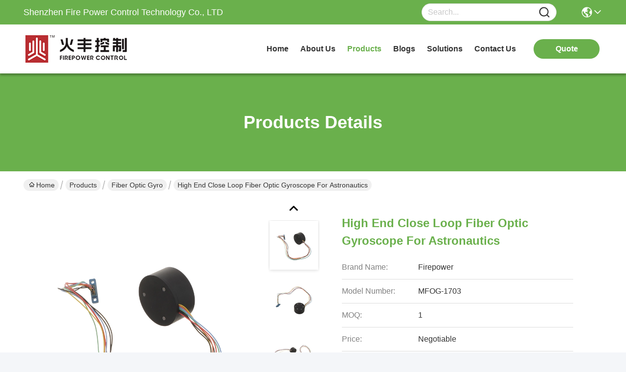

--- FILE ---
content_type: text/html
request_url: https://www.accelerometergyro.com/sale-40251524-high-end-close-loop-fiber-optic-gyroscope-for-astronautics.html
body_size: 25531
content:

<!DOCTYPE html>
<html lang="en">
<head>
	<meta charset="utf-8">
	<meta http-equiv="X-UA-Compatible" content="IE=edge">
	<meta name="viewport" content="width=device-width, initial-scale=1.0">
    <title>High Accuracy Fiber Optic Gyroscope for Aerospace & UAV</title>
        <meta name="keywords" content="fiber optic gyroscope, FOG, inertial navigation, aerospace gyro" />
            <meta name="description" content="MFOG-1703 fiber optic gyroscope with ±150°/s range, <1°/h stability, 450Hz bandwidth, and rugged design for aerospace & defense applications." />
    				<link rel='preload'
					  href=/photo/accelerometergyro/sitetpl/style/commonV2.css?ver=1749191660 as='style'><link type='text/css' rel='stylesheet'
					  href=/photo/accelerometergyro/sitetpl/style/commonV2.css?ver=1749191660 media='all'><meta property="og:title" content="High Accuracy Fiber Optic Gyroscope for Aerospace & UAV" />
<meta property="og:description" content="MFOG-1703 fiber optic gyroscope with ±150°/s range, <1°/h stability, 450Hz bandwidth, and rugged design for aerospace & defense applications." />
<meta property="og:type" content="product" />
<meta property="og:availability" content="instock" />
<meta property="og:site_name" content="Shenzhen Fire Power Control Technology Co., LTD" />
<meta property="og:url" content="https://www.accelerometergyro.com/sale-40251524-high-end-close-loop-fiber-optic-gyroscope-for-astronautics.html" />
<meta property="og:image" content="https://www.accelerometergyro.com/photo/ps209252492-high_end_close_loop_fiber_optic_gyroscope_for_astronautics.jpg" />
<link rel="canonical" href="https://www.accelerometergyro.com/sale-40251524-high-end-close-loop-fiber-optic-gyroscope-for-astronautics.html" />
<link rel="stylesheet" type="text/css" href="/js/guidefirstcommon.css" />
<style type="text/css">
/*<![CDATA[*/
.consent__cookie {position: fixed;top: 0;left: 0;width: 100%;height: 0%;z-index: 100000;}.consent__cookie_bg {position: fixed;top: 0;left: 0;width: 100%;height: 100%;background: #000;opacity: .6;display: none }.consent__cookie_rel {position: fixed;bottom:0;left: 0;width: 100%;background: #fff;display: -webkit-box;display: -ms-flexbox;display: flex;flex-wrap: wrap;padding: 24px 80px;-webkit-box-sizing: border-box;box-sizing: border-box;-webkit-box-pack: justify;-ms-flex-pack: justify;justify-content: space-between;-webkit-transition: all ease-in-out .3s;transition: all ease-in-out .3s }.consent__close {position: absolute;top: 20px;right: 20px;cursor: pointer }.consent__close svg {fill: #777 }.consent__close:hover svg {fill: #000 }.consent__cookie_box {flex: 1;word-break: break-word;}.consent__warm {color: #777;font-size: 16px;margin-bottom: 12px;line-height: 19px }.consent__title {color: #333;font-size: 20px;font-weight: 600;margin-bottom: 12px;line-height: 23px }.consent__itxt {color: #333;font-size: 14px;margin-bottom: 12px;display: -webkit-box;display: -ms-flexbox;display: flex;-webkit-box-align: center;-ms-flex-align: center;align-items: center }.consent__itxt i {display: -webkit-inline-box;display: -ms-inline-flexbox;display: inline-flex;width: 28px;height: 28px;border-radius: 50%;background: #e0f9e9;margin-right: 8px;-webkit-box-align: center;-ms-flex-align: center;align-items: center;-webkit-box-pack: center;-ms-flex-pack: center;justify-content: center }.consent__itxt svg {fill: #3ca860 }.consent__txt {color: #a6a6a6;font-size: 14px;margin-bottom: 8px;line-height: 17px }.consent__btns {display: -webkit-box;display: -ms-flexbox;display: flex;-webkit-box-orient: vertical;-webkit-box-direction: normal;-ms-flex-direction: column;flex-direction: column;-webkit-box-pack: center;-ms-flex-pack: center;justify-content: center;flex-shrink: 0;}.consent__btn {width: 280px;height: 40px;line-height: 40px;text-align: center;background: #3ca860;color: #fff;border-radius: 4px;margin: 8px 0;-webkit-box-sizing: border-box;box-sizing: border-box;cursor: pointer;font-size:14px}.consent__btn:hover {background: #00823b }.consent__btn.empty {color: #3ca860;border: 1px solid #3ca860;background: #fff }.consent__btn.empty:hover {background: #3ca860;color: #fff }.open .consent__cookie_bg {display: block }.open .consent__cookie_rel {bottom: 0 }@media (max-width: 760px) {.consent__btns {width: 100%;align-items: center;}.consent__cookie_rel {padding: 20px 24px }}.consent__cookie.open {display: block;}.consent__cookie {display: none;}
/*]]>*/
</style>
<style type="text/css">
/*<![CDATA[*/
@media only screen and (max-width:640px){.contact_now_dialog .content-wrap .desc{background-image:url(/images/cta_images/bg_s.png) !important}}.contact_now_dialog .content-wrap .content-wrap_header .cta-close{background-image:url(/images/cta_images/sprite.png) !important}.contact_now_dialog .content-wrap .desc{background-image:url(/images/cta_images/bg_l.png) !important}.contact_now_dialog .content-wrap .cta-btn i{background-image:url(/images/cta_images/sprite.png) !important}.contact_now_dialog .content-wrap .head-tip img{content:url(/images/cta_images/cta_contact_now.png) !important}.cusim{background-image:url(/images/imicon/im.svg) !important}.cuswa{background-image:url(/images/imicon/wa.png) !important}.cusall{background-image:url(/images/imicon/allchat.svg) !important}
/*]]>*/
</style>
<script type="text/javascript" src="/js/guidefirstcommon.js"></script>
<script type="text/javascript">
/*<![CDATA[*/
window.isvideotpl = 0;window.detailurl = '';
var colorUrl = '';var isShowGuide = 2;var showGuideColor = 0;var im_appid = 10003;var im_msg="Good day, what product are you looking for?";

var cta_cid = 59041;var use_defaulProductInfo = 1;var cta_pid = 40251524;var test_company = 0;var webim_domain = '';var company_type = 0;var cta_equipment = 'pc'; var setcookie = 'setwebimCookie(76715,40251524,0)'; var whatsapplink = "https://wa.me/?text=Hi%2C+I%27m+interested+in+High+End+Close+Loop+Fiber+Optic+Gyroscope+For+Astronautics."; function insertMeta(){var str = '<meta name="mobile-web-app-capable" content="yes" /><meta name="viewport" content="width=device-width, initial-scale=1.0" />';document.head.insertAdjacentHTML('beforeend',str);} var element = document.querySelector('a.footer_webim_a[href="/webim/webim_tab.html"]');if (element) {element.parentNode.removeChild(element);}

var colorUrl = '';
var aisearch = 0;
var selfUrl = '';
window.playerReportUrl='/vod/view_count/report';
var query_string = ["Products","Detail"];
var g_tp = '';
var customtplcolor = 99717;
var str_chat = 'chat';
				var str_call_now = 'call now';
var str_chat_now = 'chat now';
var str_contact1 = 'Get Best Price';var str_chat_lang='english';var str_contact2 = 'Get Price';var str_contact2 = 'Best Price';var str_contact = 'Contact';
window.predomainsub = "";
/*]]>*/
</script>
</head>
<body>
<img src="/logo.gif" style="display:none" alt="logo"/>
<a style="display: none!important;" title="Shenzhen Fire Power Control Technology Co., LTD" class="float-inquiry" href="/contactnow.html" onclick='setinquiryCookie("{\"showproduct\":1,\"pid\":\"40251524\",\"name\":\"High End Close Loop Fiber Optic Gyroscope For Astronautics\",\"source_url\":\"\\/sale-40251524-high-end-close-loop-fiber-optic-gyroscope-for-astronautics.html\",\"picurl\":\"\\/photo\\/pd209252492-high_end_close_loop_fiber_optic_gyroscope_for_astronautics.jpg\",\"propertyDetail\":[[\"Measuring Range\",\"150\\u00b0\\/s\"],[\"Zero-bias repeatability\",\"&lt;1\\u00b0\\/h\"],[\"Zero-bias stability\",\"&lt;1\\u00b0\\/h\"],[\"Bandwidth\",\"&gt;450Hz\"]],\"company_name\":null,\"picurl_c\":\"\\/photo\\/pc209252492-high_end_close_loop_fiber_optic_gyroscope_for_astronautics.jpg\",\"price\":\"Negotiable\",\"username\":\"Caine\",\"viewTime\":\"Last Login : 4 hours 14 minutes ago\",\"subject\":\"Please send me a quote on your High End Close Loop Fiber Optic Gyroscope For Astronautics\",\"countrycode\":\"CN\"}");'></a>
<script>
var originProductInfo = '';
var originProductInfo = {"showproduct":1,"pid":"40251524","name":"High End Close Loop Fiber Optic Gyroscope For Astronautics","source_url":"\/sale-40251524-high-end-close-loop-fiber-optic-gyroscope-for-astronautics.html","picurl":"\/photo\/pd209252492-high_end_close_loop_fiber_optic_gyroscope_for_astronautics.jpg","propertyDetail":[["Measuring Range","150\u00b0\/s"],["Zero-bias repeatability","&lt;1\u00b0\/h"],["Zero-bias stability","&lt;1\u00b0\/h"],["Bandwidth","&gt;450Hz"]],"company_name":null,"picurl_c":"\/photo\/pc209252492-high_end_close_loop_fiber_optic_gyroscope_for_astronautics.jpg","price":"Negotiable","username":"Caine","viewTime":"Last Login : 0 hours 14 minutes ago","subject":"Can you supply High End Close Loop Fiber Optic Gyroscope For Astronautics for us","countrycode":"CN"};
var save_url = "/contactsave.html";
var update_url = "/updateinquiry.html";
var productInfo = {};
var defaulProductInfo = {};
var myDate = new Date();
var curDate = myDate.getFullYear()+'-'+(parseInt(myDate.getMonth())+1)+'-'+myDate.getDate();
var message = '';
var default_pop = 1;
var leaveMessageDialog = document.getElementsByClassName('leave-message-dialog')[0]; // 获取弹层
var _$$ = function (dom) {
    return document.querySelectorAll(dom);
};
resInfo = originProductInfo;
resInfo['name'] = resInfo['name'] || '';
defaulProductInfo.pid = resInfo['pid'];
defaulProductInfo.productName = resInfo['name'] ?? '';
defaulProductInfo.productInfo = resInfo['propertyDetail'];
defaulProductInfo.productImg = resInfo['picurl_c'];
defaulProductInfo.subject = resInfo['subject'] ?? '';
defaulProductInfo.productImgAlt = resInfo['name'] ?? '';
var inquirypopup_tmp = 1;
var message = 'Dear,'+'\r\n'+"I am interested in"+' '+trim(resInfo['name'])+", could you send me more details such as type, size, MOQ, material, etc."+'\r\n'+"Thanks!"+'\r\n'+"Waiting for your reply.";
var message_1 = 'Dear,'+'\r\n'+"I am interested in"+' '+trim(resInfo['name'])+", could you send me more details such as type, size, MOQ, material, etc."+'\r\n'+"Thanks!"+'\r\n'+"Waiting for your reply.";
var message_2 = 'Hello,'+'\r\n'+"I am looking for"+' '+trim(resInfo['name'])+", please send me the price, specification and picture."+'\r\n'+"Your swift response will be highly appreciated."+'\r\n'+"Feel free to contact me for more information."+'\r\n'+"Thanks a lot.";
var message_3 = 'Hello,'+'\r\n'+trim(resInfo['name'])+' '+"meets my expectations."+'\r\n'+"Please give me the best price and some other product information."+'\r\n'+"Feel free to contact me via my mail."+'\r\n'+"Thanks a lot.";
var message_5 = 'Hi there,'+'\r\n'+"I am very interested in your"+' '+trim(resInfo['name'])+'.'+'\r\n'+"Please send me your product details."+'\r\n'+"Looking forward to your quick reply."+'\r\n'+"Feel free to contact me by mail."+'\r\n'+"Regards!";
var message_4 = 'Dear,'+'\r\n'+"What is the FOB price on your"+' '+trim(resInfo['name'])+'?'+'\r\n'+"Which is the nearest port name?"+'\r\n'+"Please reply me as soon as possible, it would be better to share further information."+'\r\n'+"Regards!";
var message_6 = 'Dear,'+'\r\n'+"Please provide us with information about your"+' '+trim(resInfo['name'])+", such as type, size, material, and of course the best price."+'\r\n'+"Looking forward to your quick reply."+'\r\n'+"Thank you!";
var message_7 = 'Dear,'+'\r\n'+"Can you supply"+' '+trim(resInfo['name'])+" for us?"+'\r\n'+"First we want a price list and some product details."+'\r\n'+"I hope to get reply asap and look forward to cooperation."+'\r\n'+"Thank you very much.";
var message_8 = 'hi,'+'\r\n'+"I am looking for"+' '+trim(resInfo['name'])+", please give me some more detailed product information."+'\r\n'+"I look forward to your reply."+'\r\n'+"Thank you!";
var message_9 = 'Hello,'+'\r\n'+"Your"+' '+trim(resInfo['name'])+" meets my requirements very well."+'\r\n'+"Please send me the price, specification, and similar model will be OK."+'\r\n'+"Feel free to chat with me."+'\r\n'+"Thanks!";
var message_10 = 'Dear,'+'\r\n'+"I want to know more about the details and quotation of"+' '+trim(resInfo['name'])+'.'+'\r\n'+"Feel free to contact me."+'\r\n'+"Regards!";

var r = getRandom(1,10);

defaulProductInfo.message = eval("message_"+r);
    defaulProductInfo.message = eval("message_"+r);
        var mytAjax = {

    post: function(url, data, fn) {
        var xhr = new XMLHttpRequest();
        xhr.open("POST", url, true);
        xhr.setRequestHeader("Content-Type", "application/x-www-form-urlencoded;charset=UTF-8");
        xhr.setRequestHeader("X-Requested-With", "XMLHttpRequest");
        xhr.setRequestHeader('Content-Type','text/plain;charset=UTF-8');
        xhr.onreadystatechange = function() {
            if(xhr.readyState == 4 && (xhr.status == 200 || xhr.status == 304)) {
                fn.call(this, xhr.responseText);
            }
        };
        xhr.send(data);
    },

    postform: function(url, data, fn) {
        var xhr = new XMLHttpRequest();
        xhr.open("POST", url, true);
        xhr.setRequestHeader("X-Requested-With", "XMLHttpRequest");
        xhr.onreadystatechange = function() {
            if(xhr.readyState == 4 && (xhr.status == 200 || xhr.status == 304)) {
                fn.call(this, xhr.responseText);
            }
        };
        xhr.send(data);
    }
};
/*window.onload = function(){
    leaveMessageDialog = document.getElementsByClassName('leave-message-dialog')[0];
    if (window.localStorage.recordDialogStatus=='undefined' || (window.localStorage.recordDialogStatus!='undefined' && window.localStorage.recordDialogStatus != curDate)) {
        setTimeout(function(){
            if(parseInt(inquirypopup_tmp%10) == 1){
                creatDialog(defaulProductInfo, 1);
            }
        }, 6000);
    }
};*/
function trim(str)
{
    str = str.replace(/(^\s*)/g,"");
    return str.replace(/(\s*$)/g,"");
};
function getRandom(m,n){
    var num = Math.floor(Math.random()*(m - n) + n);
    return num;
};
function strBtn(param) {

    var starattextarea = document.getElementById("textareamessage").value.length;
    var email = document.getElementById("startEmail").value;

    var default_tip = document.querySelectorAll(".watermark_container").length;
    if (20 < starattextarea && starattextarea < 3000) {
        if(default_tip>0){
            document.getElementById("textareamessage1").parentNode.parentNode.nextElementSibling.style.display = "none";
        }else{
            document.getElementById("textareamessage1").parentNode.nextElementSibling.style.display = "none";
        }

    } else {
        if(default_tip>0){
            document.getElementById("textareamessage1").parentNode.parentNode.nextElementSibling.style.display = "block";
        }else{
            document.getElementById("textareamessage1").parentNode.nextElementSibling.style.display = "block";
        }

        return;
    }

    // var re = /^([a-zA-Z0-9_-])+@([a-zA-Z0-9_-])+\.([a-zA-Z0-9_-])+/i;/*邮箱不区分大小写*/
    var re = /^[a-zA-Z0-9][\w-]*(\.?[\w-]+)*@[a-zA-Z0-9-]+(\.[a-zA-Z0-9]+)+$/i;
    if (!re.test(email)) {
        document.getElementById("startEmail").nextElementSibling.style.display = "block";
        return;
    } else {
        document.getElementById("startEmail").nextElementSibling.style.display = "none";
    }

    var subject = document.getElementById("pop_subject").value;
    var pid = document.getElementById("pop_pid").value;
    var message = document.getElementById("textareamessage").value;
    var sender_email = document.getElementById("startEmail").value;
    var tel = '';
    if (document.getElementById("tel0") != undefined && document.getElementById("tel0") != '')
        tel = document.getElementById("tel0").value;
    var form_serialize = '&tel='+tel;

    form_serialize = form_serialize.replace(/\+/g, "%2B");
    mytAjax.post(save_url,"pid="+pid+"&subject="+subject+"&email="+sender_email+"&message="+(message)+form_serialize,function(res){
        var mes = JSON.parse(res);
        if(mes.status == 200){
            var iid = mes.iid;
            document.getElementById("pop_iid").value = iid;
            document.getElementById("pop_uuid").value = mes.uuid;

            if(typeof gtag_report_conversion === "function"){
                gtag_report_conversion();//执行统计js代码
            }
            if(typeof fbq === "function"){
                fbq('track','Purchase');//执行统计js代码
            }
        }
    });
    for (var index = 0; index < document.querySelectorAll(".dialog-content-pql").length; index++) {
        document.querySelectorAll(".dialog-content-pql")[index].style.display = "none";
    };
    $('#idphonepql').val(tel);
    document.getElementById("dialog-content-pql-id").style.display = "block";
    ;
};
function twoBtnOk(param) {

    var selectgender = document.getElementById("Mr").innerHTML;
    var iid = document.getElementById("pop_iid").value;
    var sendername = document.getElementById("idnamepql").value;
    var senderphone = document.getElementById("idphonepql").value;
    var sendercname = document.getElementById("idcompanypql").value;
    var uuid = document.getElementById("pop_uuid").value;
    var gender = 2;
    if(selectgender == 'Mr.') gender = 0;
    if(selectgender == 'Mrs.') gender = 1;
    var pid = document.getElementById("pop_pid").value;
    var form_serialize = '';

        form_serialize = form_serialize.replace(/\+/g, "%2B");

    mytAjax.post(update_url,"iid="+iid+"&gender="+gender+"&uuid="+uuid+"&name="+(sendername)+"&tel="+(senderphone)+"&company="+(sendercname)+form_serialize,function(res){});

    for (var index = 0; index < document.querySelectorAll(".dialog-content-pql").length; index++) {
        document.querySelectorAll(".dialog-content-pql")[index].style.display = "none";
    };
    document.getElementById("dialog-content-pql-ok").style.display = "block";

};
function toCheckMust(name) {
    $('#'+name+'error').hide();
}
function handClidk(param) {
    var starattextarea = document.getElementById("textareamessage1").value.length;
    var email = document.getElementById("startEmail1").value;
    var default_tip = document.querySelectorAll(".watermark_container").length;
    if (20 < starattextarea && starattextarea < 3000) {
        if(default_tip>0){
            document.getElementById("textareamessage1").parentNode.parentNode.nextElementSibling.style.display = "none";
        }else{
            document.getElementById("textareamessage1").parentNode.nextElementSibling.style.display = "none";
        }

    } else {
        if(default_tip>0){
            document.getElementById("textareamessage1").parentNode.parentNode.nextElementSibling.style.display = "block";
        }else{
            document.getElementById("textareamessage1").parentNode.nextElementSibling.style.display = "block";
        }

        return;
    }

    // var re = /^([a-zA-Z0-9_-])+@([a-zA-Z0-9_-])+\.([a-zA-Z0-9_-])+/i;
    var re = /^[a-zA-Z0-9][\w-]*(\.?[\w-]+)*@[a-zA-Z0-9-]+(\.[a-zA-Z0-9]+)+$/i;
    if (!re.test(email)) {
        document.getElementById("startEmail1").nextElementSibling.style.display = "block";
        return;
    } else {
        document.getElementById("startEmail1").nextElementSibling.style.display = "none";
    }

    var subject = document.getElementById("pop_subject").value;
    var pid = document.getElementById("pop_pid").value;
    var message = document.getElementById("textareamessage1").value;
    var sender_email = document.getElementById("startEmail1").value;
    var form_serialize = tel = '';
    if (document.getElementById("tel1") != undefined && document.getElementById("tel1") != '')
        tel = document.getElementById("tel1").value;
        mytAjax.post(save_url,"email="+sender_email+"&tel="+tel+"&pid="+pid+"&message="+message+"&subject="+subject+form_serialize,function(res){

        var mes = JSON.parse(res);
        if(mes.status == 200){
            var iid = mes.iid;
            document.getElementById("pop_iid").value = iid;
            document.getElementById("pop_uuid").value = mes.uuid;
            if(typeof gtag_report_conversion === "function"){
                gtag_report_conversion();//执行统计js代码
            }
        }

    });
    for (var index = 0; index < document.querySelectorAll(".dialog-content-pql").length; index++) {
        document.querySelectorAll(".dialog-content-pql")[index].style.display = "none";
    };
    $('#idphonepql').val(tel);
    document.getElementById("dialog-content-pql-id").style.display = "block";

};
window.addEventListener('load', function () {
    $('.checkbox-wrap label').each(function(){
        if($(this).find('input').prop('checked')){
            $(this).addClass('on')
        }else {
            $(this).removeClass('on')
        }
    })
    $(document).on('click', '.checkbox-wrap label' , function(ev){
        if (ev.target.tagName.toUpperCase() != 'INPUT') {
            $(this).toggleClass('on')
        }
    })
})

function hand_video(pdata) {
    data = JSON.parse(pdata);
    productInfo.productName = data.productName;
    productInfo.productInfo = data.productInfo;
    productInfo.productImg = data.productImg;
    productInfo.subject = data.subject;

    var message = 'Dear,'+'\r\n'+"I am interested in"+' '+trim(data.productName)+", could you send me more details such as type, size, quantity, material, etc."+'\r\n'+"Thanks!"+'\r\n'+"Waiting for your reply.";

    var message = 'Dear,'+'\r\n'+"I am interested in"+' '+trim(data.productName)+", could you send me more details such as type, size, MOQ, material, etc."+'\r\n'+"Thanks!"+'\r\n'+"Waiting for your reply.";
    var message_1 = 'Dear,'+'\r\n'+"I am interested in"+' '+trim(data.productName)+", could you send me more details such as type, size, MOQ, material, etc."+'\r\n'+"Thanks!"+'\r\n'+"Waiting for your reply.";
    var message_2 = 'Hello,'+'\r\n'+"I am looking for"+' '+trim(data.productName)+", please send me the price, specification and picture."+'\r\n'+"Your swift response will be highly appreciated."+'\r\n'+"Feel free to contact me for more information."+'\r\n'+"Thanks a lot.";
    var message_3 = 'Hello,'+'\r\n'+trim(data.productName)+' '+"meets my expectations."+'\r\n'+"Please give me the best price and some other product information."+'\r\n'+"Feel free to contact me via my mail."+'\r\n'+"Thanks a lot.";

    var message_4 = 'Dear,'+'\r\n'+"What is the FOB price on your"+' '+trim(data.productName)+'?'+'\r\n'+"Which is the nearest port name?"+'\r\n'+"Please reply me as soon as possible, it would be better to share further information."+'\r\n'+"Regards!";
    var message_5 = 'Hi there,'+'\r\n'+"I am very interested in your"+' '+trim(data.productName)+'.'+'\r\n'+"Please send me your product details."+'\r\n'+"Looking forward to your quick reply."+'\r\n'+"Feel free to contact me by mail."+'\r\n'+"Regards!";

    var message_6 = 'Dear,'+'\r\n'+"Please provide us with information about your"+' '+trim(data.productName)+", such as type, size, material, and of course the best price."+'\r\n'+"Looking forward to your quick reply."+'\r\n'+"Thank you!";
    var message_7 = 'Dear,'+'\r\n'+"Can you supply"+' '+trim(data.productName)+" for us?"+'\r\n'+"First we want a price list and some product details."+'\r\n'+"I hope to get reply asap and look forward to cooperation."+'\r\n'+"Thank you very much.";
    var message_8 = 'hi,'+'\r\n'+"I am looking for"+' '+trim(data.productName)+", please give me some more detailed product information."+'\r\n'+"I look forward to your reply."+'\r\n'+"Thank you!";
    var message_9 = 'Hello,'+'\r\n'+"Your"+' '+trim(data.productName)+" meets my requirements very well."+'\r\n'+"Please send me the price, specification, and similar model will be OK."+'\r\n'+"Feel free to chat with me."+'\r\n'+"Thanks!";
    var message_10 = 'Dear,'+'\r\n'+"I want to know more about the details and quotation of"+' '+trim(data.productName)+'.'+'\r\n'+"Feel free to contact me."+'\r\n'+"Regards!";

    var r = getRandom(1,10);

    productInfo.message = eval("message_"+r);
            if(parseInt(inquirypopup_tmp/10) == 1){
        productInfo.message = "";
    }
    productInfo.pid = data.pid;
    creatDialog(productInfo, 2);
};

function handDialog(pdata) {
    data = JSON.parse(pdata);
    productInfo.productName = data.productName;
    productInfo.productInfo = data.productInfo;
    productInfo.productImg = data.productImg;
    productInfo.subject = data.subject;

    var message = 'Dear,'+'\r\n'+"I am interested in"+' '+trim(data.productName)+", could you send me more details such as type, size, quantity, material, etc."+'\r\n'+"Thanks!"+'\r\n'+"Waiting for your reply.";

    var message = 'Dear,'+'\r\n'+"I am interested in"+' '+trim(data.productName)+", could you send me more details such as type, size, MOQ, material, etc."+'\r\n'+"Thanks!"+'\r\n'+"Waiting for your reply.";
    var message_1 = 'Dear,'+'\r\n'+"I am interested in"+' '+trim(data.productName)+", could you send me more details such as type, size, MOQ, material, etc."+'\r\n'+"Thanks!"+'\r\n'+"Waiting for your reply.";
    var message_2 = 'Hello,'+'\r\n'+"I am looking for"+' '+trim(data.productName)+", please send me the price, specification and picture."+'\r\n'+"Your swift response will be highly appreciated."+'\r\n'+"Feel free to contact me for more information."+'\r\n'+"Thanks a lot.";
    var message_3 = 'Hello,'+'\r\n'+trim(data.productName)+' '+"meets my expectations."+'\r\n'+"Please give me the best price and some other product information."+'\r\n'+"Feel free to contact me via my mail."+'\r\n'+"Thanks a lot.";

    var message_4 = 'Dear,'+'\r\n'+"What is the FOB price on your"+' '+trim(data.productName)+'?'+'\r\n'+"Which is the nearest port name?"+'\r\n'+"Please reply me as soon as possible, it would be better to share further information."+'\r\n'+"Regards!";
    var message_5 = 'Hi there,'+'\r\n'+"I am very interested in your"+' '+trim(data.productName)+'.'+'\r\n'+"Please send me your product details."+'\r\n'+"Looking forward to your quick reply."+'\r\n'+"Feel free to contact me by mail."+'\r\n'+"Regards!";
        var message_6 = 'Dear,'+'\r\n'+"Please provide us with information about your"+' '+trim(data.productName)+", such as type, size, material, and of course the best price."+'\r\n'+"Looking forward to your quick reply."+'\r\n'+"Thank you!";
    var message_7 = 'Dear,'+'\r\n'+"Can you supply"+' '+trim(data.productName)+" for us?"+'\r\n'+"First we want a price list and some product details."+'\r\n'+"I hope to get reply asap and look forward to cooperation."+'\r\n'+"Thank you very much.";
    var message_8 = 'hi,'+'\r\n'+"I am looking for"+' '+trim(data.productName)+", please give me some more detailed product information."+'\r\n'+"I look forward to your reply."+'\r\n'+"Thank you!";
    var message_9 = 'Hello,'+'\r\n'+"Your"+' '+trim(data.productName)+" meets my requirements very well."+'\r\n'+"Please send me the price, specification, and similar model will be OK."+'\r\n'+"Feel free to chat with me."+'\r\n'+"Thanks!";
    var message_10 = 'Dear,'+'\r\n'+"I want to know more about the details and quotation of"+' '+trim(data.productName)+'.'+'\r\n'+"Feel free to contact me."+'\r\n'+"Regards!";

    var r = getRandom(1,10);
    productInfo.message = eval("message_"+r);
            if(parseInt(inquirypopup_tmp/10) == 1){
        productInfo.message = "";
    }
    productInfo.pid = data.pid;
    creatDialog(productInfo, 2);
};

function closepql(param) {

    leaveMessageDialog.style.display = 'none';
};

function closepql2(param) {

    for (var index = 0; index < document.querySelectorAll(".dialog-content-pql").length; index++) {
        document.querySelectorAll(".dialog-content-pql")[index].style.display = "none";
    };
    document.getElementById("dialog-content-pql-ok").style.display = "block";
};

function decodeHtmlEntities(str) {
    var tempElement = document.createElement('div');
    tempElement.innerHTML = str;
    return tempElement.textContent || tempElement.innerText || '';
}

function initProduct(productInfo,type){

    productInfo.productName = decodeHtmlEntities(productInfo.productName);
    productInfo.message = decodeHtmlEntities(productInfo.message);

    leaveMessageDialog = document.getElementsByClassName('leave-message-dialog')[0];
    leaveMessageDialog.style.display = "block";
    if(type == 3){
        var popinquiryemail = document.getElementById("popinquiryemail").value;
        _$$("#startEmail1")[0].value = popinquiryemail;
    }else{
        _$$("#startEmail1")[0].value = "";
    }
    _$$("#startEmail")[0].value = "";
    _$$("#idnamepql")[0].value = "";
    _$$("#idphonepql")[0].value = "";
    _$$("#idcompanypql")[0].value = "";

    _$$("#pop_pid")[0].value = productInfo.pid;
    _$$("#pop_subject")[0].value = productInfo.subject;
    
    if(parseInt(inquirypopup_tmp/10) == 1){
        productInfo.message = "";
    }

    _$$("#textareamessage1")[0].value = productInfo.message;
    _$$("#textareamessage")[0].value = productInfo.message;

    _$$("#dialog-content-pql-id .titlep")[0].innerHTML = productInfo.productName;
    _$$("#dialog-content-pql-id img")[0].setAttribute("src", productInfo.productImg);
    _$$("#dialog-content-pql-id img")[0].setAttribute("alt", productInfo.productImgAlt);

    _$$("#dialog-content-pql-id-hand img")[0].setAttribute("src", productInfo.productImg);
    _$$("#dialog-content-pql-id-hand img")[0].setAttribute("alt", productInfo.productImgAlt);
    _$$("#dialog-content-pql-id-hand .titlep")[0].innerHTML = productInfo.productName;

    if (productInfo.productInfo.length > 0) {
        var ul2, ul;
        ul = document.createElement("ul");
        for (var index = 0; index < productInfo.productInfo.length; index++) {
            var el = productInfo.productInfo[index];
            var li = document.createElement("li");
            var span1 = document.createElement("span");
            span1.innerHTML = el[0] + ":";
            var span2 = document.createElement("span");
            span2.innerHTML = el[1];
            li.appendChild(span1);
            li.appendChild(span2);
            ul.appendChild(li);

        }
        ul2 = ul.cloneNode(true);
        if (type === 1) {
            _$$("#dialog-content-pql-id .left")[0].replaceChild(ul, _$$("#dialog-content-pql-id .left ul")[0]);
        } else {
            _$$("#dialog-content-pql-id-hand .left")[0].replaceChild(ul2, _$$("#dialog-content-pql-id-hand .left ul")[0]);
            _$$("#dialog-content-pql-id .left")[0].replaceChild(ul, _$$("#dialog-content-pql-id .left ul")[0]);
        }
    };
    for (var index = 0; index < _$$("#dialog-content-pql-id .right ul li").length; index++) {
        _$$("#dialog-content-pql-id .right ul li")[index].addEventListener("click", function (params) {
            _$$("#dialog-content-pql-id .right #Mr")[0].innerHTML = this.innerHTML
        }, false)

    };

};
function closeInquiryCreateDialog() {
    document.getElementById("xuanpan_dialog_box_pql").style.display = "none";
};
function showInquiryCreateDialog() {
    document.getElementById("xuanpan_dialog_box_pql").style.display = "block";
};
function submitPopInquiry(){
    var message = document.getElementById("inquiry_message").value;
    var email = document.getElementById("inquiry_email").value;
    var subject = defaulProductInfo.subject;
    var pid = defaulProductInfo.pid;
    if (email === undefined) {
        showInquiryCreateDialog();
        document.getElementById("inquiry_email").style.border = "1px solid red";
        return false;
    };
    if (message === undefined) {
        showInquiryCreateDialog();
        document.getElementById("inquiry_message").style.border = "1px solid red";
        return false;
    };
    if (email.search(/^\w+((-\w+)|(\.\w+))*\@[A-Za-z0-9]+((\.|-)[A-Za-z0-9]+)*\.[A-Za-z0-9]+$/) == -1) {
        document.getElementById("inquiry_email").style.border= "1px solid red";
        showInquiryCreateDialog();
        return false;
    } else {
        document.getElementById("inquiry_email").style.border= "";
    };
    if (message.length < 20 || message.length >3000) {
        showInquiryCreateDialog();
        document.getElementById("inquiry_message").style.border = "1px solid red";
        return false;
    } else {
        document.getElementById("inquiry_message").style.border = "";
    };
    var tel = '';
    if (document.getElementById("tel") != undefined && document.getElementById("tel") != '')
        tel = document.getElementById("tel").value;

    mytAjax.post(save_url,"pid="+pid+"&subject="+subject+"&email="+email+"&message="+(message)+'&tel='+tel,function(res){
        var mes = JSON.parse(res);
        if(mes.status == 200){
            var iid = mes.iid;
            document.getElementById("pop_iid").value = iid;
            document.getElementById("pop_uuid").value = mes.uuid;

        }
    });
    initProduct(defaulProductInfo);
    for (var index = 0; index < document.querySelectorAll(".dialog-content-pql").length; index++) {
        document.querySelectorAll(".dialog-content-pql")[index].style.display = "none";
    };
    $('#idphonepql').val(tel);
    document.getElementById("dialog-content-pql-id").style.display = "block";

};

//带附件上传
function submitPopInquiryfile(email_id,message_id,check_sort,name_id,phone_id,company_id,attachments){

    if(typeof(check_sort) == 'undefined'){
        check_sort = 0;
    }
    var message = document.getElementById(message_id).value;
    var email = document.getElementById(email_id).value;
    var attachments = document.getElementById(attachments).value;
    if(typeof(name_id) !== 'undefined' && name_id != ""){
        var name  = document.getElementById(name_id).value;
    }
    if(typeof(phone_id) !== 'undefined' && phone_id != ""){
        var phone = document.getElementById(phone_id).value;
    }
    if(typeof(company_id) !== 'undefined' && company_id != ""){
        var company = document.getElementById(company_id).value;
    }
    var subject = defaulProductInfo.subject;
    var pid = defaulProductInfo.pid;

    if(check_sort == 0){
        if (email === undefined) {
            showInquiryCreateDialog();
            document.getElementById(email_id).style.border = "1px solid red";
            return false;
        };
        if (message === undefined) {
            showInquiryCreateDialog();
            document.getElementById(message_id).style.border = "1px solid red";
            return false;
        };

        if (email.search(/^\w+((-\w+)|(\.\w+))*\@[A-Za-z0-9]+((\.|-)[A-Za-z0-9]+)*\.[A-Za-z0-9]+$/) == -1) {
            document.getElementById(email_id).style.border= "1px solid red";
            showInquiryCreateDialog();
            return false;
        } else {
            document.getElementById(email_id).style.border= "";
        };
        if (message.length < 20 || message.length >3000) {
            showInquiryCreateDialog();
            document.getElementById(message_id).style.border = "1px solid red";
            return false;
        } else {
            document.getElementById(message_id).style.border = "";
        };
    }else{

        if (message === undefined) {
            showInquiryCreateDialog();
            document.getElementById(message_id).style.border = "1px solid red";
            return false;
        };

        if (email === undefined) {
            showInquiryCreateDialog();
            document.getElementById(email_id).style.border = "1px solid red";
            return false;
        };

        if (message.length < 20 || message.length >3000) {
            showInquiryCreateDialog();
            document.getElementById(message_id).style.border = "1px solid red";
            return false;
        } else {
            document.getElementById(message_id).style.border = "";
        };

        if (email.search(/^\w+((-\w+)|(\.\w+))*\@[A-Za-z0-9]+((\.|-)[A-Za-z0-9]+)*\.[A-Za-z0-9]+$/) == -1) {
            document.getElementById(email_id).style.border= "1px solid red";
            showInquiryCreateDialog();
            return false;
        } else {
            document.getElementById(email_id).style.border= "";
        };

    };

    mytAjax.post(save_url,"pid="+pid+"&subject="+subject+"&email="+email+"&message="+message+"&company="+company+"&attachments="+attachments,function(res){
        var mes = JSON.parse(res);
        if(mes.status == 200){
            var iid = mes.iid;
            document.getElementById("pop_iid").value = iid;
            document.getElementById("pop_uuid").value = mes.uuid;

            if(typeof gtag_report_conversion === "function"){
                gtag_report_conversion();//执行统计js代码
            }
            if(typeof fbq === "function"){
                fbq('track','Purchase');//执行统计js代码
            }
        }
    });
    initProduct(defaulProductInfo);

    if(name !== undefined && name != ""){
        _$$("#idnamepql")[0].value = name;
    }

    if(phone !== undefined && phone != ""){
        _$$("#idphonepql")[0].value = phone;
    }

    if(company !== undefined && company != ""){
        _$$("#idcompanypql")[0].value = company;
    }

    for (var index = 0; index < document.querySelectorAll(".dialog-content-pql").length; index++) {
        document.querySelectorAll(".dialog-content-pql")[index].style.display = "none";
    };
    document.getElementById("dialog-content-pql-id").style.display = "block";

};
function submitPopInquiryByParam(email_id,message_id,check_sort,name_id,phone_id,company_id){

    if(typeof(check_sort) == 'undefined'){
        check_sort = 0;
    }

    var senderphone = '';
    var message = document.getElementById(message_id).value;
    var email = document.getElementById(email_id).value;
    if(typeof(name_id) !== 'undefined' && name_id != ""){
        var name  = document.getElementById(name_id).value;
    }
    if(typeof(phone_id) !== 'undefined' && phone_id != ""){
        var phone = document.getElementById(phone_id).value;
        senderphone = phone;
    }
    if(typeof(company_id) !== 'undefined' && company_id != ""){
        var company = document.getElementById(company_id).value;
    }
    var subject = defaulProductInfo.subject;
    var pid = defaulProductInfo.pid;

    if(check_sort == 0){
        if (email === undefined) {
            showInquiryCreateDialog();
            document.getElementById(email_id).style.border = "1px solid red";
            return false;
        };
        if (message === undefined) {
            showInquiryCreateDialog();
            document.getElementById(message_id).style.border = "1px solid red";
            return false;
        };

        if (email.search(/^\w+((-\w+)|(\.\w+))*\@[A-Za-z0-9]+((\.|-)[A-Za-z0-9]+)*\.[A-Za-z0-9]+$/) == -1) {
            document.getElementById(email_id).style.border= "1px solid red";
            showInquiryCreateDialog();
            return false;
        } else {
            document.getElementById(email_id).style.border= "";
        };
        if (message.length < 20 || message.length >3000) {
            showInquiryCreateDialog();
            document.getElementById(message_id).style.border = "1px solid red";
            return false;
        } else {
            document.getElementById(message_id).style.border = "";
        };
    }else{

        if (message === undefined) {
            showInquiryCreateDialog();
            document.getElementById(message_id).style.border = "1px solid red";
            return false;
        };

        if (email === undefined) {
            showInquiryCreateDialog();
            document.getElementById(email_id).style.border = "1px solid red";
            return false;
        };

        if (message.length < 20 || message.length >3000) {
            showInquiryCreateDialog();
            document.getElementById(message_id).style.border = "1px solid red";
            return false;
        } else {
            document.getElementById(message_id).style.border = "";
        };

        if (email.search(/^\w+((-\w+)|(\.\w+))*\@[A-Za-z0-9]+((\.|-)[A-Za-z0-9]+)*\.[A-Za-z0-9]+$/) == -1) {
            document.getElementById(email_id).style.border= "1px solid red";
            showInquiryCreateDialog();
            return false;
        } else {
            document.getElementById(email_id).style.border= "";
        };

    };

    var productsku = "";
    if($("#product_sku").length > 0){
        productsku = $("#product_sku").html();
    }

    mytAjax.post(save_url,"tel="+senderphone+"&pid="+pid+"&subject="+subject+"&email="+email+"&message="+message+"&messagesku="+encodeURI(productsku),function(res){
        var mes = JSON.parse(res);
        if(mes.status == 200){
            var iid = mes.iid;
            document.getElementById("pop_iid").value = iid;
            document.getElementById("pop_uuid").value = mes.uuid;

            if(typeof gtag_report_conversion === "function"){
                gtag_report_conversion();//执行统计js代码
            }
            if(typeof fbq === "function"){
                fbq('track','Purchase');//执行统计js代码
            }
        }
    });
    initProduct(defaulProductInfo);

    if(name !== undefined && name != ""){
        _$$("#idnamepql")[0].value = name;
    }

    if(phone !== undefined && phone != ""){
        _$$("#idphonepql")[0].value = phone;
    }

    if(company !== undefined && company != ""){
        _$$("#idcompanypql")[0].value = company;
    }

    for (var index = 0; index < document.querySelectorAll(".dialog-content-pql").length; index++) {
        document.querySelectorAll(".dialog-content-pql")[index].style.display = "none";

    };
    document.getElementById("dialog-content-pql-id").style.display = "block";

};

function creat_videoDialog(productInfo, type) {

    if(type == 1){
        if(default_pop != 1){
            return false;
        }
        window.localStorage.recordDialogStatus = curDate;
    }else{
        default_pop = 0;
    }
    initProduct(productInfo, type);
    if (type === 1) {
        // 自动弹出
        for (var index = 0; index < document.querySelectorAll(".dialog-content-pql").length; index++) {

            document.querySelectorAll(".dialog-content-pql")[index].style.display = "none";
        };
        document.getElementById("dialog-content-pql").style.display = "block";
    } else {
        // 手动弹出
        for (var index = 0; index < document.querySelectorAll(".dialog-content-pql").length; index++) {
            document.querySelectorAll(".dialog-content-pql")[index].style.display = "none";
        };
        document.getElementById("dialog-content-pql-id-hand").style.display = "block";
    }
}

function creatDialog(productInfo, type) {

    if(type == 1){
        if(default_pop != 1){
            return false;
        }
        window.localStorage.recordDialogStatus = curDate;
    }else{
        default_pop = 0;
    }
    initProduct(productInfo, type);
    if (type === 1) {
        // 自动弹出
        for (var index = 0; index < document.querySelectorAll(".dialog-content-pql").length; index++) {

            document.querySelectorAll(".dialog-content-pql")[index].style.display = "none";
        };
        document.getElementById("dialog-content-pql").style.display = "block";
    } else {
        // 手动弹出
        for (var index = 0; index < document.querySelectorAll(".dialog-content-pql").length; index++) {
            document.querySelectorAll(".dialog-content-pql")[index].style.display = "none";
        };
        document.getElementById("dialog-content-pql-id-hand").style.display = "block";
    }
}

//带邮箱信息打开询盘框 emailtype=1表示带入邮箱
function openDialog(emailtype){
    var type = 2;//不带入邮箱，手动弹出
    if(emailtype == 1){
        var popinquiryemail = document.getElementById("popinquiryemail").value;
        // var re = /^([a-zA-Z0-9_-])+@([a-zA-Z0-9_-])+\.([a-zA-Z0-9_-])+/i;
        var re = /^[a-zA-Z0-9][\w-]*(\.?[\w-]+)*@[a-zA-Z0-9-]+(\.[a-zA-Z0-9]+)+$/i;
        if (!re.test(popinquiryemail)) {
            //前端提示样式;
            showInquiryCreateDialog();
            document.getElementById("popinquiryemail").style.border = "1px solid red";
            return false;
        } else {
            //前端提示样式;
        }
        var type = 3;
    }
    creatDialog(defaulProductInfo,type);
}

//上传附件
function inquiryUploadFile(){
    var fileObj = document.querySelector("#fileId").files[0];
    //构建表单数据
    var formData = new FormData();
    var filesize = fileObj.size;
    if(filesize > 10485760 || filesize == 0) {
        document.getElementById("filetips").style.display = "block";
        return false;
    }else {
        document.getElementById("filetips").style.display = "none";
    }
    formData.append('popinquiryfile', fileObj);
    document.getElementById("quotefileform").reset();
    var save_url = "/inquiryuploadfile.html";
    mytAjax.postform(save_url,formData,function(res){
        var mes = JSON.parse(res);
        if(mes.status == 200){
            document.getElementById("uploader-file-info").innerHTML = document.getElementById("uploader-file-info").innerHTML + "<span class=op>"+mes.attfile.name+"<a class=delatt id=att"+mes.attfile.id+" onclick=delatt("+mes.attfile.id+");>Delete</a></span>";
            var nowattachs = document.getElementById("attachments").value;
            if( nowattachs !== ""){
                var attachs = JSON.parse(nowattachs);
                attachs[mes.attfile.id] = mes.attfile;
            }else{
                var attachs = {};
                attachs[mes.attfile.id] = mes.attfile;
            }
            document.getElementById("attachments").value = JSON.stringify(attachs);
        }
    });
}
//附件删除
function delatt(attid)
{
    var nowattachs = document.getElementById("attachments").value;
    if( nowattachs !== ""){
        var attachs = JSON.parse(nowattachs);
        if(attachs[attid] == ""){
            return false;
        }
        var formData = new FormData();
        var delfile = attachs[attid]['filename'];
        var save_url = "/inquirydelfile.html";
        if(delfile != "") {
            formData.append('delfile', delfile);
            mytAjax.postform(save_url, formData, function (res) {
                if(res !== "") {
                    var mes = JSON.parse(res);
                    if (mes.status == 200) {
                        delete attachs[attid];
                        document.getElementById("attachments").value = JSON.stringify(attachs);
                        var s = document.getElementById("att"+attid);
                        s.parentNode.remove();
                    }
                }
            });
        }
    }else{
        return false;
    }
}

</script>
<div class="leave-message-dialog" style="display: none">
<style>
    .leave-message-dialog .close:before, .leave-message-dialog .close:after{
        content:initial;
    }
</style>
<div class="dialog-content-pql" id="dialog-content-pql" style="display: none">
    <span class="close" onclick="closepql()"><img src="/images/close.png" alt="close"></span>
    <div class="title">
        <p class="firstp-pql">Leave a Message</p>
        <p class="lastp-pql">We will call you back soon!</p>
    </div>
    <div class="form">
        <div class="textarea">
            <textarea style='font-family: robot;'  name="" id="textareamessage" cols="30" rows="10" style="margin-bottom:14px;width:100%"
                placeholder="Please enter your inquiry details."></textarea>
        </div>
        <p class="error-pql"> <span class="icon-pql"><img src="/images/error.png" alt="Shenzhen Fire Power Control Technology Co., LTD"></span> Your message must be between 20-3,000 characters!</p>
        <input id="startEmail" type="text" placeholder="Enter your E-mail" onkeydown="if(event.keyCode === 13){ strBtn();}">
        <p class="error-pql"><span class="icon-pql"><img src="/images/error.png" alt="Shenzhen Fire Power Control Technology Co., LTD"></span> Please check your E-mail! </p>
                <div class="operations">
            <div class='btn' id="submitStart" type="submit" onclick="strBtn()">SUBMIT</div>
        </div>
            </div>
</div>
<div class="dialog-content-pql dialog-content-pql-id" id="dialog-content-pql-id" style="display:none">
        <span class="close" onclick="closepql2()"><svg t="1648434466530" class="icon" viewBox="0 0 1024 1024" version="1.1" xmlns="http://www.w3.org/2000/svg" p-id="2198" width="16" height="16"><path d="M576 512l277.333333 277.333333-64 64-277.333333-277.333333L234.666667 853.333333 170.666667 789.333333l277.333333-277.333333L170.666667 234.666667 234.666667 170.666667l277.333333 277.333333L789.333333 170.666667 853.333333 234.666667 576 512z" fill="#444444" p-id="2199"></path></svg></span>
    <div class="left">
        <div class="img"><img></div>
        <p class="titlep"></p>
        <ul> </ul>
    </div>
    <div class="right">
                <p class="title">More information facilitates better communication.</p>
                <div style="position: relative;">
            <div class="mr"> <span id="Mr">Mr.</span>
                <ul>
                    <li>Mr.</li>
                    <li>Mrs.</li>
                </ul>
            </div>
            <input style="text-indent: 80px;" type="text" id="idnamepql" placeholder="Input your name">
        </div>
        <input type="text"  id="idphonepql"  placeholder="Phone Number">
        <input type="text" id="idcompanypql"  placeholder="Company" onkeydown="if(event.keyCode === 13){ twoBtnOk();}">
                <div class="btn form_new" id="twoBtnOk" onclick="twoBtnOk()">OK</div>
    </div>
</div>

<div class="dialog-content-pql dialog-content-pql-ok" id="dialog-content-pql-ok" style="display:none">
        <span class="close" onclick="closepql()"><svg t="1648434466530" class="icon" viewBox="0 0 1024 1024" version="1.1" xmlns="http://www.w3.org/2000/svg" p-id="2198" width="16" height="16"><path d="M576 512l277.333333 277.333333-64 64-277.333333-277.333333L234.666667 853.333333 170.666667 789.333333l277.333333-277.333333L170.666667 234.666667 234.666667 170.666667l277.333333 277.333333L789.333333 170.666667 853.333333 234.666667 576 512z" fill="#444444" p-id="2199"></path></svg></span>
    <div class="duihaook"></div>
        <p class="title">Submitted successfully!</p>
        <p class="p1" style="text-align: center; font-size: 18px; margin-top: 14px;">We will call you back soon!</p>
    <div class="btn" onclick="closepql()" id="endOk" style="margin: 0 auto;margin-top: 50px;">OK</div>
</div>
<div class="dialog-content-pql dialog-content-pql-id dialog-content-pql-id-hand" id="dialog-content-pql-id-hand"
    style="display:none">
     <input type="hidden" name="pop_pid" id="pop_pid" value="0">
     <input type="hidden" name="pop_subject" id="pop_subject" value="">
     <input type="hidden" name="pop_iid" id="pop_iid" value="0">
     <input type="hidden" name="pop_uuid" id="pop_uuid" value="0">
        <span class="close" onclick="closepql()"><svg t="1648434466530" class="icon" viewBox="0 0 1024 1024" version="1.1" xmlns="http://www.w3.org/2000/svg" p-id="2198" width="16" height="16"><path d="M576 512l277.333333 277.333333-64 64-277.333333-277.333333L234.666667 853.333333 170.666667 789.333333l277.333333-277.333333L170.666667 234.666667 234.666667 170.666667l277.333333 277.333333L789.333333 170.666667 853.333333 234.666667 576 512z" fill="#444444" p-id="2199"></path></svg></span>
    <div class="left">
        <div class="img"><img></div>
        <p class="titlep"></p>
        <ul> </ul>
    </div>
    <div class="right" style="float:right">
                <div class="title">
            <p class="firstp-pql">Leave a Message</p>
            <p class="lastp-pql">We will call you back soon!</p>
        </div>
                <div class="form">
            <div class="textarea">
                <textarea style='font-family: robot;' name="message" id="textareamessage1" cols="30" rows="10"
                    placeholder="Please enter your inquiry details."></textarea>
            </div>
            <p class="error-pql"> <span class="icon-pql"><img src="/images/error.png" alt="Shenzhen Fire Power Control Technology Co., LTD"></span> Your message must be between 20-3,000 characters!</p>

                            <input style="display:none" id="tel1" name="tel" type="text" oninput="value=value.replace(/[^0-9_+-]/g,'');" placeholder="Phone Number">
                        <input id='startEmail1' name='email' data-type='1' type='text'
                   placeholder="Enter your E-mail"
                   onkeydown='if(event.keyCode === 13){ handClidk();}'>
            <p class='error-pql'><span class='icon-pql'>
                    <img src="/images/error.png" alt="Shenzhen Fire Power Control Technology Co., LTD"></span> Please check your E-mail!            </p>

            <div class="operations">
                <div class='btn' id="submitStart1" type="submit" onclick="handClidk()">SUBMIT</div>
            </div>
        </div>
    </div>
</div>
</div>
<div id="xuanpan_dialog_box_pql" class="xuanpan_dialog_box_pql"
    style="display:none;background:rgba(0,0,0,.6);width:100%;height:100%;position: fixed;top:0;left:0;z-index: 999999;">
    <div class="box_pql"
      style="width:526px;height:206px;background:rgba(255,255,255,1);opacity:1;border-radius:4px;position: absolute;left: 50%;top: 50%;transform: translate(-50%,-50%);">
      <div onclick="closeInquiryCreateDialog()" class="close close_create_dialog"
        style="cursor: pointer;height:42px;width:40px;float:right;padding-top: 16px;"><span
          style="display: inline-block;width: 25px;height: 2px;background: rgb(114, 114, 114);transform: rotate(45deg); "><span
            style="display: block;width: 25px;height: 2px;background: rgb(114, 114, 114);transform: rotate(-90deg); "></span></span>
      </div>
      <div
        style="height: 72px; overflow: hidden; text-overflow: ellipsis; display:-webkit-box;-ebkit-line-clamp: 3;-ebkit-box-orient: vertical; margin-top: 58px; padding: 0 84px; font-size: 18px; color: rgba(51, 51, 51, 1); text-align: center; ">
        Please leave your correct email and detailed requirements (20-3,000 characters).</div>
      <div onclick="closeInquiryCreateDialog()" class="close_create_dialog"
        style="width: 139px; height: 36px; background: rgba(253, 119, 34, 1); border-radius: 4px; margin: 16px auto; color: rgba(255, 255, 255, 1); font-size: 18px; line-height: 36px; text-align: center;">
        OK</div>
    </div>
</div>
<style type="text/css">.vr-asidebox {position: fixed; bottom: 290px; left: 16px; width: 160px; height: 90px; background: #eee; overflow: hidden; border: 4px solid rgba(4, 120, 237, 0.24); box-shadow: 0px 8px 16px rgba(0, 0, 0, 0.08); border-radius: 8px; display: none; z-index: 1000; } .vr-small {position: fixed; bottom: 290px; left: 16px; width: 72px; height: 90px; background: url(/images/ctm_icon_vr.png) no-repeat center; background-size: 69.5px; overflow: hidden; display: none; cursor: pointer; z-index: 1000; display: block; text-decoration: none; } .vr-group {position: relative; } .vr-animate {width: 160px; height: 90px; background: #eee; position: relative; } .js-marquee {/*margin-right: 0!important;*/ } .vr-link {position: absolute; top: 0; left: 0; width: 100%; height: 100%; display: none; } .vr-mask {position: absolute; top: 0px; left: 0px; width: 100%; height: 100%; display: block; background: #000; opacity: 0.4; } .vr-jump {position: absolute; top: 0px; left: 0px; width: 100%; height: 100%; display: block; background: url(/images/ctm_icon_see.png) no-repeat center center; background-size: 34px; font-size: 0; } .vr-close {position: absolute; top: 50%; right: 0px; width: 16px; height: 20px; display: block; transform: translate(0, -50%); background: rgba(255, 255, 255, 0.6); border-radius: 4px 0px 0px 4px; cursor: pointer; } .vr-close i {position: absolute; top: 0px; left: 0px; width: 100%; height: 100%; display: block; background: url(/images/ctm_icon_left.png) no-repeat center center; background-size: 16px; } .vr-group:hover .vr-link {display: block; } .vr-logo {position: absolute; top: 4px; left: 4px; width: 50px; height: 14px; background: url(/images/ctm_icon_vrshow.png) no-repeat; background-size: 48px; }
</style>

<div data-head='head'>
<div class="header_99717  on  " data-script="/js/swiper-bundle.min.js">
    
    
    
    
    
    
    
    <div class="header-top_ser  ecer-flex  ecer-flex-align">
        <div class="top_left">Shenzhen Fire Power Control Technology Co., LTD</div>
        <div class="top_right">
            <div class="item search">
                <div class="serchtext">
                    <form id="formSearch" method="POST" onsubmit="return jsWidgetSearch(this,'');">
                        <input type="text" onchange="(e)=>{ e.stopPropagation();}" type="text" name="keyword"
                            placeholder="Search..." />
                        <button id="al" aria-label="Name" type="submit" style="    background: transparent;    outline: none;    border: none;">
                            <i style="cursor: pointer;color: rgb(50, 50, 50);" class="feitian ft-search1"></i></button>
  
                    </form>
                </div>
            </div>
            <div class="item language2">
                <i class="feitian ft-language1"></i>
                <i class="feitian ft-down1"></i>
                <!-- 一级 -->
                <div class="p_child english_box">
                                    <div class="p_child_item en"  dataused="english">
                    
                    <a href="https://www.accelerometergyro.com/sale-40251524-high-end-close-loop-fiber-optic-gyroscope-for-astronautics.html" title="english" class="home_langs">english</a>
                  </div>
                                    <div class="p_child_item fr"  dataused="français">
                    
                    <a href="https://french.accelerometergyro.com/sale-40251524-high-end-close-loop-fiber-optic-gyroscope-for-astronautics.html" title="français" class="home_langs">français</a>
                  </div>
                                    <div class="p_child_item de"  dataused="Deutsch">
                    
                    <a href="https://german.accelerometergyro.com/sale-40251524-high-end-close-loop-fiber-optic-gyroscope-for-astronautics.html" title="Deutsch" class="home_langs">Deutsch</a>
                  </div>
                                    <div class="p_child_item it"  dataused="Italiano">
                    
                    <a href="https://italian.accelerometergyro.com/sale-40251524-high-end-close-loop-fiber-optic-gyroscope-for-astronautics.html" title="Italiano" class="home_langs">Italiano</a>
                  </div>
                                    <div class="p_child_item ru"  dataused="Русский">
                    
                    <a href="https://russian.accelerometergyro.com/sale-40251524-high-end-close-loop-fiber-optic-gyroscope-for-astronautics.html" title="Русский" class="home_langs">Русский</a>
                  </div>
                                    <div class="p_child_item es"  dataused="Español">
                    
                    <a href="https://spanish.accelerometergyro.com/sale-40251524-high-end-close-loop-fiber-optic-gyroscope-for-astronautics.html" title="Español" class="home_langs">Español</a>
                  </div>
                                    <div class="p_child_item pt"  dataused="português">
                    
                    <a href="https://portuguese.accelerometergyro.com/sale-40251524-high-end-close-loop-fiber-optic-gyroscope-for-astronautics.html" title="português" class="home_langs">português</a>
                  </div>
                                    <div class="p_child_item nl"  dataused="Nederlandse">
                    
                    <a href="https://dutch.accelerometergyro.com/sale-40251524-high-end-close-loop-fiber-optic-gyroscope-for-astronautics.html" title="Nederlandse" class="home_langs">Nederlandse</a>
                  </div>
                                    <div class="p_child_item el"  dataused="ελληνικά">
                    
                    <a href="https://greek.accelerometergyro.com/sale-40251524-high-end-close-loop-fiber-optic-gyroscope-for-astronautics.html" title="ελληνικά" class="home_langs">ελληνικά</a>
                  </div>
                                    <div class="p_child_item ja"  dataused="日本語">
                    
                    <a href="https://japanese.accelerometergyro.com/sale-40251524-high-end-close-loop-fiber-optic-gyroscope-for-astronautics.html" title="日本語" class="home_langs">日本語</a>
                  </div>
                                    <div class="p_child_item ko"  dataused="한국">
                    
                    <a href="https://korean.accelerometergyro.com/sale-40251524-high-end-close-loop-fiber-optic-gyroscope-for-astronautics.html" title="한국" class="home_langs">한국</a>
                  </div>
                                    <div class="p_child_item ar"  dataused="العربية">
                    
                    <a href="https://arabic.accelerometergyro.com/sale-40251524-high-end-close-loop-fiber-optic-gyroscope-for-astronautics.html" title="العربية" class="home_langs">العربية</a>
                  </div>
                                    <div class="p_child_item hi"  dataused="हिन्दी">
                    
                    <a href="https://hindi.accelerometergyro.com/sale-40251524-high-end-close-loop-fiber-optic-gyroscope-for-astronautics.html" title="हिन्दी" class="home_langs">हिन्दी</a>
                  </div>
                                    <div class="p_child_item tr"  dataused="Türkçe">
                    
                    <a href="https://turkish.accelerometergyro.com/sale-40251524-high-end-close-loop-fiber-optic-gyroscope-for-astronautics.html" title="Türkçe" class="home_langs">Türkçe</a>
                  </div>
                                    <div class="p_child_item id"  dataused="indonesia">
                    
                    <a href="https://indonesian.accelerometergyro.com/sale-40251524-high-end-close-loop-fiber-optic-gyroscope-for-astronautics.html" title="indonesia" class="home_langs">indonesia</a>
                  </div>
                                    <div class="p_child_item vi"  dataused="tiếng Việt">
                    
                    <a href="https://vietnamese.accelerometergyro.com/sale-40251524-high-end-close-loop-fiber-optic-gyroscope-for-astronautics.html" title="tiếng Việt" class="home_langs">tiếng Việt</a>
                  </div>
                                    <div class="p_child_item th"  dataused="ไทย">
                    
                    <a href="https://thai.accelerometergyro.com/sale-40251524-high-end-close-loop-fiber-optic-gyroscope-for-astronautics.html" title="ไทย" class="home_langs">ไทย</a>
                  </div>
                                    <div class="p_child_item bn"  dataused="বাংলা">
                    
                    <a href="https://bengali.accelerometergyro.com/sale-40251524-high-end-close-loop-fiber-optic-gyroscope-for-astronautics.html" title="বাংলা" class="home_langs">বাংলা</a>
                  </div>
                                    <div class="p_child_item fa"  dataused="فارسی">
                    
                    <a href="https://persian.accelerometergyro.com/sale-40251524-high-end-close-loop-fiber-optic-gyroscope-for-astronautics.html" title="فارسی" class="home_langs">فارسی</a>
                  </div>
                                    <div class="p_child_item pl"  dataused="polski">
                    
                    <a href="https://polish.accelerometergyro.com/sale-40251524-high-end-close-loop-fiber-optic-gyroscope-for-astronautics.html" title="polski" class="home_langs">polski</a>
                  </div>
                                  </div>
            </div>
        </div>
    </div>
    <div class="header-wrap">
       <div class="menu-icon ecer-flex" style="align-items: center;">
   
        <i class="feitian ft-menu1"></i>
        <div class="quotemobile">
            
            <a class="btn" href='/contactnow.html' title="Quote"
                onclick='setinquiryCookie("{\"showproduct\":1,\"pid\":\"40251524\",\"name\":\"High End Close Loop Fiber Optic Gyroscope For Astronautics\",\"source_url\":\"\\/sale-40251524-high-end-close-loop-fiber-optic-gyroscope-for-astronautics.html\",\"picurl\":\"\\/photo\\/pd209252492-high_end_close_loop_fiber_optic_gyroscope_for_astronautics.jpg\",\"propertyDetail\":[[\"Measuring Range\",\"150\\u00b0\\/s\"],[\"Zero-bias repeatability\",\"&lt;1\\u00b0\\/h\"],[\"Zero-bias stability\",\"&lt;1\\u00b0\\/h\"],[\"Bandwidth\",\"&gt;450Hz\"]],\"company_name\":null,\"picurl_c\":\"\\/photo\\/pc209252492-high_end_close_loop_fiber_optic_gyroscope_for_astronautics.jpg\",\"price\":\"Negotiable\",\"username\":\"Caine\",\"viewTime\":\"Last Login : 6 hours 14 minutes ago\",\"subject\":\"Can you supply High End Close Loop Fiber Optic Gyroscope For Astronautics for us\",\"countrycode\":\"CN\"}");'>Quote</a>
        </div>
       </div>
        <div class="logo">
            <a href="/" title="Shenzhen Fire Power Control Technology Co., LTD">
                <img src="/logo.gif" alt="Shenzhen Fire Power Control Technology Co., LTD" />
            </a>
        </div>
        <div class="item language2">
            <i class="feitian ft-language1"></i>
            <i class="feitian ft-down1"></i>
            <!-- 一级 -->
            <div class="p_child english_box">
                            <div class="p_child_item en">
                
                <a href="https://www.accelerometergyro.com/sale-40251524-high-end-close-loop-fiber-optic-gyroscope-for-astronautics.html" title="english" class="home_langs">english</a>
              </div>
                            <div class="p_child_item fr">
                
                <a href="https://french.accelerometergyro.com/sale-40251524-high-end-close-loop-fiber-optic-gyroscope-for-astronautics.html" title="français" class="home_langs">français</a>
              </div>
                            <div class="p_child_item de">
                
                <a href="https://german.accelerometergyro.com/sale-40251524-high-end-close-loop-fiber-optic-gyroscope-for-astronautics.html" title="Deutsch" class="home_langs">Deutsch</a>
              </div>
                            <div class="p_child_item it">
                
                <a href="https://italian.accelerometergyro.com/sale-40251524-high-end-close-loop-fiber-optic-gyroscope-for-astronautics.html" title="Italiano" class="home_langs">Italiano</a>
              </div>
                            <div class="p_child_item ru">
                
                <a href="https://russian.accelerometergyro.com/sale-40251524-high-end-close-loop-fiber-optic-gyroscope-for-astronautics.html" title="Русский" class="home_langs">Русский</a>
              </div>
                            <div class="p_child_item es">
                
                <a href="https://spanish.accelerometergyro.com/sale-40251524-high-end-close-loop-fiber-optic-gyroscope-for-astronautics.html" title="Español" class="home_langs">Español</a>
              </div>
                            <div class="p_child_item pt">
                
                <a href="https://portuguese.accelerometergyro.com/sale-40251524-high-end-close-loop-fiber-optic-gyroscope-for-astronautics.html" title="português" class="home_langs">português</a>
              </div>
                            <div class="p_child_item nl">
                
                <a href="https://dutch.accelerometergyro.com/sale-40251524-high-end-close-loop-fiber-optic-gyroscope-for-astronautics.html" title="Nederlandse" class="home_langs">Nederlandse</a>
              </div>
                            <div class="p_child_item el">
                
                <a href="https://greek.accelerometergyro.com/sale-40251524-high-end-close-loop-fiber-optic-gyroscope-for-astronautics.html" title="ελληνικά" class="home_langs">ελληνικά</a>
              </div>
                            <div class="p_child_item ja">
                
                <a href="https://japanese.accelerometergyro.com/sale-40251524-high-end-close-loop-fiber-optic-gyroscope-for-astronautics.html" title="日本語" class="home_langs">日本語</a>
              </div>
                            <div class="p_child_item ko">
                
                <a href="https://korean.accelerometergyro.com/sale-40251524-high-end-close-loop-fiber-optic-gyroscope-for-astronautics.html" title="한국" class="home_langs">한국</a>
              </div>
                            <div class="p_child_item ar">
                
                <a href="https://arabic.accelerometergyro.com/sale-40251524-high-end-close-loop-fiber-optic-gyroscope-for-astronautics.html" title="العربية" class="home_langs">العربية</a>
              </div>
                            <div class="p_child_item hi">
                
                <a href="https://hindi.accelerometergyro.com/sale-40251524-high-end-close-loop-fiber-optic-gyroscope-for-astronautics.html" title="हिन्दी" class="home_langs">हिन्दी</a>
              </div>
                            <div class="p_child_item tr">
                
                <a href="https://turkish.accelerometergyro.com/sale-40251524-high-end-close-loop-fiber-optic-gyroscope-for-astronautics.html" title="Türkçe" class="home_langs">Türkçe</a>
              </div>
                            <div class="p_child_item id">
                
                <a href="https://indonesian.accelerometergyro.com/sale-40251524-high-end-close-loop-fiber-optic-gyroscope-for-astronautics.html" title="indonesia" class="home_langs">indonesia</a>
              </div>
                            <div class="p_child_item vi">
                
                <a href="https://vietnamese.accelerometergyro.com/sale-40251524-high-end-close-loop-fiber-optic-gyroscope-for-astronautics.html" title="tiếng Việt" class="home_langs">tiếng Việt</a>
              </div>
                            <div class="p_child_item th">
                
                <a href="https://thai.accelerometergyro.com/sale-40251524-high-end-close-loop-fiber-optic-gyroscope-for-astronautics.html" title="ไทย" class="home_langs">ไทย</a>
              </div>
                            <div class="p_child_item bn">
                
                <a href="https://bengali.accelerometergyro.com/sale-40251524-high-end-close-loop-fiber-optic-gyroscope-for-astronautics.html" title="বাংলা" class="home_langs">বাংলা</a>
              </div>
                            <div class="p_child_item fa">
                
                <a href="https://persian.accelerometergyro.com/sale-40251524-high-end-close-loop-fiber-optic-gyroscope-for-astronautics.html" title="فارسی" class="home_langs">فارسی</a>
              </div>
                            <div class="p_child_item pl">
                
                <a href="https://polish.accelerometergyro.com/sale-40251524-high-end-close-loop-fiber-optic-gyroscope-for-astronautics.html" title="polski" class="home_langs">polski</a>
              </div>
                          </div>
        </div>
        <div class="menu">
         
            <div class="itembox p_child_item">
                <a class="item level1-a " href="/"
                    title="Home">Home</a>
            </div>
                                                                                    <div class="itembox p_child_item">
                <a class="item level1-a " href="/aboutus.html"
                    title="About Us">about us</a>
                    <div class="p_child">
                        <div class=" p_child_item">
                            <a class="level2-a ecer-ellipsis"
                            href="/aboutus.html" title="Company Profile">Company Profile</a>
                        </div>
                        <div class=" p_child_item">
                            <a class="level2-a ecer-ellipsis"
                            href="/factory.html" title="Factory Tour">factory tour</a>
                        </div>
                        <div class=" p_child_item">
                            <a class="level2-a ecer-ellipsis" 
                            href="/quality.html" title="Quality Control">quality control</a>
                        </div>
                        <div class=" p_child_item">
                            <a class="level2-a ecer-ellipsis" href="/faqs.html"
                            title="">FAQ</a>
                        </div>
                 
                    </div>
            </div>
                        <div class="itembox p_child_item">
  
                <a class="item level1-a cur"
                href="/products.html"  title="Products">products
                <!-- <i class="feitian ft-down1"></i> -->
            </a>
                <div class="p_child">
  
                                        <!-- 二级 -->
                                        <div class="p_child_item">
                   
                        <a class="level2-a ecer-ellipsis "
                            href=/supplier-3335844-accelerometer-gyro-sensor title="quality Accelerometer Gyro Sensor factory">
                            <h2 class="main-a ecer-ellipsis">Accelerometer Gyro Sensor</h2>
                                                    </a>
                   
                                            </div>
                                                            <!-- 二级 -->
                                        <div class="p_child_item">
                   
                        <a class="level2-a ecer-ellipsis "
                            href=/supplier-640848-imu-accelerometer-gyro title="quality IMU Accelerometer Gyro factory">
                            <h2 class="main-a ecer-ellipsis">IMU Accelerometer Gyro</h2>
                                                    </a>
                   
                                            </div>
                                                            <!-- 二级 -->
                                        <div class="p_child_item">
                   
                        <a class="level2-a ecer-ellipsis "
                            href=/supplier-640575-quartz-flexure-accelerometer title="quality Quartz Flexure Accelerometer factory">
                            <h2 class="main-a ecer-ellipsis">Quartz Flexure Accelerometer</h2>
                                                    </a>
                   
                                            </div>
                                                            <!-- 二级 -->
                                        <div class="p_child_item">
                   
                        <a class="level2-a ecer-ellipsis cur"
                            href=/supplier-640574-fiber-optic-gyro title="quality Fiber Optic Gyro factory">
                            <h2 class="main-a ecer-ellipsis">Fiber Optic Gyro</h2>
                                                    </a>
                   
                                            </div>
                                                            <!-- 二级 -->
                                        <div class="p_child_item">
                   
                        <a class="level2-a ecer-ellipsis "
                            href=/supplier-640852-inertial-navigation-system title="quality Inertial Navigation System factory">
                            <h2 class="main-a ecer-ellipsis">Inertial Navigation System</h2>
                                                    </a>
                   
                                            </div>
                                                            <!-- 二级 -->
                                                            <!-- 二级 -->
                                        <div class="p_child_item">
                   
                        <a class="level2-a ecer-ellipsis "
                            href=/supplier-640576-gyro-north-finder title="quality Gyro North Finder factory">
                            <h2 class="main-a ecer-ellipsis">Gyro North Finder</h2>
                                                    </a>
                   
                                            </div>
                                                            <!-- 二级 -->
                                                            <!-- 二级 -->
                                        <div class="p_child_item">
                   
                        <a class="level2-a ecer-ellipsis "
                            href=/supplier-664465-magnetometer-sensor title="quality Magnetometer Sensor factory">
                            <h2 class="main-a ecer-ellipsis">Magnetometer Sensor</h2>
                                                    </a>
                   
                                            </div>
                                                            <!-- 二级 -->
                                                            <!-- 二级 -->
                                                        </div>
            </div>
                                                                                                                                                                                                                        
                <div class=" itembox p_child_item">
                <a class="item  level1-a "
                    href="/news.html" title="Blogs">blogs</a>
            </div>
              
                                                                                                                                                                                                                                                                                    <div class="itembox p_child_item">
                <a class="item  level1-a "
                    href="/cases.html" title="Solutions">solutions</a>
            </div>
              
                                                                                                                                                                                                                                                                                            
  
                                                                                                                                                                        <div class="itembox p_child_item">
                <a class="item  level1-a  " href="/contactus.html"
                    title="contact">contact us</a>
            </div>
                    
    
            <div class="item quote">
                
                <a class="btn" href='/contactnow.html' title="Quote"
                    onclick='setinquiryCookie("{\"showproduct\":1,\"pid\":\"40251524\",\"name\":\"High End Close Loop Fiber Optic Gyroscope For Astronautics\",\"source_url\":\"\\/sale-40251524-high-end-close-loop-fiber-optic-gyroscope-for-astronautics.html\",\"picurl\":\"\\/photo\\/pd209252492-high_end_close_loop_fiber_optic_gyroscope_for_astronautics.jpg\",\"propertyDetail\":[[\"Measuring Range\",\"150\\u00b0\\/s\"],[\"Zero-bias repeatability\",\"&lt;1\\u00b0\\/h\"],[\"Zero-bias stability\",\"&lt;1\\u00b0\\/h\"],[\"Bandwidth\",\"&gt;450Hz\"]],\"company_name\":null,\"picurl_c\":\"\\/photo\\/pc209252492-high_end_close_loop_fiber_optic_gyroscope_for_astronautics.jpg\",\"price\":\"Negotiable\",\"username\":\"Caine\",\"viewTime\":\"Last Login : 7 hours 14 minutes ago\",\"subject\":\"Can you supply High End Close Loop Fiber Optic Gyroscope For Astronautics for us\",\"countrycode\":\"CN\"}");'>
                    <span class="b2 ecer-ellipsis">quote</span>
                </a>
            </div>
        </div>
    </div>
    <div class="header_fixed">
        <div class="header_header-wrap_p">
            <div class="showinput ecer-flex ecer-flex-align">
                <form method="POST" data-type="showinput" id="headerform2"
                    onsubmit="return jsWidgetSearch(this,'');">
                    <input type="text" name="keyword" data-type="showinput" autocomplete="off"
                        placeholder="Search...">
                </form>
                <span class="icon feitian sou" data-type="showinput"
                    onclick="jsWidgetSearch(document.getElementById('headerform2'),'');">&#xe626;</span>
            </div>
            <div class="itembox p_child_item">
                <a class="item  level1-a" href="/" title="Home">home</a>
            </div>
                                                                                    <div class="itembox p_child_item">
                <a class="item  level1-a" href="/aboutus.html" title="About Us">about
                    us</a>
                    <i class="feitian ft-down1"></i>
                    <div class="p_child">
                        <div class=" p_child_item">
                            <a class="level2-a ecer-ellipsis"
                            href="/aboutus.html" title="Company Profile">Company Profile</a>
                        </div>
                        <div class=" p_child_item">
                            <a class="level2-a ecer-ellipsis"
                            href="/factory.html" title="Factory Tour">factory tour</a>
                        </div>
                        <div class=" p_child_item">
                            <a class="level2-a ecer-ellipsis" 
                            href="/quality.html" title="Quality Control">quality control</a>
                        </div>
                        <div class=" p_child_item">
                            <a class="level2-a ecer-ellipsis" href="/faqs.html"
                            title="">FAQ</a>
                        </div>
                    </div>         
            </div>
                        <div class="itembox p_child_item">
                <a class="item  level1-a" href="/products.html"
                    title="Products">products</a>
                <i class="feitian ft-down1"></i>
                <div class="p_child">
                                        <!-- 二级 -->
                                        <div class="p_child_item">
                        <a class="item  level2-a" href=/supplier-3335844-accelerometer-gyro-sensor title="quality Accelerometer Gyro Sensor factory">
                            <h2 class="main-a ecer-ellipsis">Accelerometer Gyro Sensor</h2>
                        </a>
                                                                    </div>
                                                            <!-- 二级 -->
                                        <div class="p_child_item">
                        <a class="item  level2-a" href=/supplier-640848-imu-accelerometer-gyro title="quality IMU Accelerometer Gyro factory">
                            <h2 class="main-a ecer-ellipsis">IMU Accelerometer Gyro</h2>
                        </a>
                                                                    </div>
                                                            <!-- 二级 -->
                                        <div class="p_child_item">
                        <a class="item  level2-a" href=/supplier-640575-quartz-flexure-accelerometer title="quality Quartz Flexure Accelerometer factory">
                            <h2 class="main-a ecer-ellipsis">Quartz Flexure Accelerometer</h2>
                        </a>
                                                                    </div>
                                                            <!-- 二级 -->
                                        <div class="p_child_item">
                        <a class="item  level2-a" href=/supplier-640574-fiber-optic-gyro title="quality Fiber Optic Gyro factory">
                            <h2 class="main-a ecer-ellipsis">Fiber Optic Gyro</h2>
                        </a>
                                                                    </div>
                                                            <!-- 二级 -->
                                        <div class="p_child_item">
                        <a class="item  level2-a" href=/supplier-640852-inertial-navigation-system title="quality Inertial Navigation System factory">
                            <h2 class="main-a ecer-ellipsis">Inertial Navigation System</h2>
                        </a>
                                                                    </div>
                                                            <!-- 二级 -->
                                                            <!-- 二级 -->
                                        <div class="p_child_item">
                        <a class="item  level2-a" href=/supplier-640576-gyro-north-finder title="quality Gyro North Finder factory">
                            <h2 class="main-a ecer-ellipsis">Gyro North Finder</h2>
                        </a>
                                                                    </div>
                                                            <!-- 二级 -->
                                                            <!-- 二级 -->
                                        <div class="p_child_item">
                        <a class="item  level2-a" href=/supplier-664465-magnetometer-sensor title="quality Magnetometer Sensor factory">
                            <h2 class="main-a ecer-ellipsis">Magnetometer Sensor</h2>
                        </a>
                                                                    </div>
                                                            <!-- 二级 -->
                                                            <!-- 二级 -->
                                                        </div>
            </div>
  
                                                                                                                                                                                                            <div class="itembox   p_child_item">
                <a class="item  level1-a" href="/news.html"
                    title="News">blogs</a>
            </div>
              
                                                                                                                                                                                                                                                                                                                                                                                                                                                                    <div class="itembox   p_child_item">
                        <a class="item  level1-a" href="/cases.html"
                            title="Cases">solutions</a>
                    </div>
                                
                                                                                                                                                                                                                                                                                      
                        
                                                                                                                                                            <div class="itembox p_child_item">
                <a class="item  level1-a" href="/contactus.html" title="contact">contact
                    us</a>
            </div>
                 
                                                                                                                                                                                                                                                                                                <div class="quote">
                
                <a class="btn" href='/contactnow.html' title="Quote"
                    onclick='setinquiryCookie("{\"showproduct\":1,\"pid\":\"40251524\",\"name\":\"High End Close Loop Fiber Optic Gyroscope For Astronautics\",\"source_url\":\"\\/sale-40251524-high-end-close-loop-fiber-optic-gyroscope-for-astronautics.html\",\"picurl\":\"\\/photo\\/pd209252492-high_end_close_loop_fiber_optic_gyroscope_for_astronautics.jpg\",\"propertyDetail\":[[\"Measuring Range\",\"150\\u00b0\\/s\"],[\"Zero-bias repeatability\",\"&lt;1\\u00b0\\/h\"],[\"Zero-bias stability\",\"&lt;1\\u00b0\\/h\"],[\"Bandwidth\",\"&gt;450Hz\"]],\"company_name\":null,\"picurl_c\":\"\\/photo\\/pc209252492-high_end_close_loop_fiber_optic_gyroscope_for_astronautics.jpg\",\"price\":\"Negotiable\",\"username\":\"Caine\",\"viewTime\":\"Last Login : 0 hours 14 minutes ago\",\"subject\":\"Please quote us your High End Close Loop Fiber Optic Gyroscope For Astronautics\",\"countrycode\":\"CN\"}");'>Quote</a>
            </div>
        </div>
    </div>
  </div></div>
<div data-main='main'>
<div class="product_detials_99717" data-script="/js/swiper-bundle.min.js">
  
    <div class="news_qx_p_99708">
      <div class="p_header_top_bg image-part">
        <div class="p_top_title"><h2>products details</h2></div>
      </div>
    </div>
      <!-- 面包屑 -->
      <div class="ecer-main-w crumbs_99516 ecer-flex">
        <a href="/" title="Home"><span class="icon">     <svg width="12.000000" height="12.000000" viewBox="0 0 12 12" fill="none" xmlns="http://www.w3.org/2000/svg" xmlns:xlink="http://www.w3.org/1999/xlink">
          <desc>
              Created with Pixso.
          </desc>
          <defs>
            <clipPath id="clip191_9224">
              <rect id="home" width="12.000000" height="12.000000" fill="white" fill-opacity="0"/>
            </clipPath>
          </defs>
          <g clip-path="url(#clip191_9224)">
            <path id="path" d="M11.09 5.91L6.56 1.39L6.26 1.08C6.11 0.94 5.88 0.94 5.73 1.08L0.9 5.91C0.76 6.06 0.68 6.25 0.68 6.45C0.69 6.86 1.03 7.19 1.44 7.19L1.94 7.19L1.94 11.01L10.05 11.01L10.05 7.19L10.56 7.19C10.76 7.19 10.95 7.12 11.09 6.97C11.23 6.83 11.31 6.64 11.31 6.44C11.31 6.24 11.23 6.05 11.09 5.91ZM6.65 10.17L5.34 10.17L5.34 7.78L6.65 7.78L6.65 10.17ZM9.2 6.35L9.2 10.17L7.4 10.17L7.4 7.5C7.4 7.24 7.19 7.03 6.93 7.03L5.06 7.03C4.8 7.03 4.59 7.24 4.59 7.5L4.59 10.17L2.79 10.17L2.79 6.35L1.66 6.35L6 2.02L6.27 2.29L10.33 6.35L9.2 6.35Z" fill="#000000" fill-opacity="1.000000" fill-rule="nonzero"/>
          </g>
        </svg></span>Home</a>
        <span class="icon">
          <svg width="5.824219" height="17.789062" viewBox="0 0 5.82422 17.7891" fill="none"
            xmlns="http://www.w3.org/2000/svg" xmlns:xlink="http://www.w3.org/1999/xlink">
            <desc>
              Created with Pixso.
            </desc>
            <defs />
            <path id="Home &gt; Products &gt; Products name" d="M5.82 0L1.44 17.78L0 17.78L4.36 0L5.82 0Z" fill="#B4B4B4"
              fill-opacity="1.000000" fill-rule="evenodd" />
          </svg>
        </span>
        <a href="/products.html" title="Products">Products</a>
        <span class="icon">
          <svg width="5.824219" height="17.789062" viewBox="0 0 5.82422 17.7891" fill="none"
            xmlns="http://www.w3.org/2000/svg" xmlns:xlink="http://www.w3.org/1999/xlink">
            <desc>
              Created with Pixso.
            </desc>
            <defs />
            <path id="Home &gt; Products &gt; Products name" d="M5.82 0L1.44 17.78L0 17.78L4.36 0L5.82 0Z" fill="#B4B4B4"
              fill-opacity="1.000000" fill-rule="evenodd" />
          </svg>
        </span>
                                                                        <div><a href="/supplier-640574-fiber-optic-gyro" alt="Fiber Optic Gyro">Fiber Optic Gyro</a></div>
                                                                                                                                        <span class="icon">
          <svg width="5.824219" height="17.789062" viewBox="0 0 5.82422 17.7891" fill="none"
            xmlns="http://www.w3.org/2000/svg" xmlns:xlink="http://www.w3.org/1999/xlink">
            <desc>
              Created with Pixso.
            </desc>
            <defs />
            <path id="Home &gt; Products &gt; Products name" d="M5.82 0L1.44 17.78L0 17.78L4.36 0L5.82 0Z" fill="#B4B4B4"
              fill-opacity="1.000000" fill-rule="evenodd" />
          </svg>
        </span>
        <h2 class="cate_name">High End Close Loop Fiber Optic Gyroscope For Astronautics</h2>
      </div>
    <div class="ecer-main-w">
      <div class="product_detailmain_width chai_product_detailmain_lr">
        <!-- 右侧内容 -->
        <div class="right_main">
          <div class="cont">
            <div class="cont_m ">
              <table width="100%" class="cont_m_table">
                <tbody>
                  <tr>
                    <td style="vertical-align: middle; text-align: center">
                                                                    <a id="largeimg" class="svg image-all " target="_blank" style="display: block"
                          title="High End Close Loop Fiber Optic Gyroscope For Astronautics" href="/photo/pl209252492-high_end_close_loop_fiber_optic_gyroscope_for_astronautics.jpg">
                                                    <img id="product_Img_wrap" rel="/photo/pl209252492-high_end_close_loop_fiber_optic_gyroscope_for_astronautics.jpg" class="lazyi"
                          src="/images/load_icon.gif" data-original="/photo/pl209252492-high_end_close_loop_fiber_optic_gyroscope_for_astronautics.jpg"
                            alt="High End Close Loop Fiber Optic Gyroscope For Astronautics" />
                        </a>
                    </td>
                  </tr>
                </tbody>
              </table>
              <div class="s_pt_box">
                <div id="slide_pic_wrap">
                  <div class="Previous_box">
                    <div id="prev" class="gray">
                      <i class="icon feitian ft-up1"></i>
                    </div>
                  </div>
                  <ul class="pic-list">
                                                            <li class="li clickli image-all active"
                      data-bigimage="/photo/pl209252492-high_end_close_loop_fiber_optic_gyroscope_for_astronautics.jpg" data-image="/photo/pl209252492-high_end_close_loop_fiber_optic_gyroscope_for_astronautics.jpg">
                      <div class="item">
                        <img src="/photo/py209252492-high_end_close_loop_fiber_optic_gyroscope_for_astronautics.jpg" alt="">
                    
                      </div>
                    </li>
                                        <li class="li clickli image-all "
                      data-bigimage="/photo/pl209252493-high_end_close_loop_fiber_optic_gyroscope_for_astronautics.jpg" data-image="/photo/pl209252493-high_end_close_loop_fiber_optic_gyroscope_for_astronautics.jpg">
                      <div class="item">
                        <img src="/photo/py209252493-high_end_close_loop_fiber_optic_gyroscope_for_astronautics.jpg" alt="">
                    
                      </div>
                    </li>
                                        <li class="li clickli image-all "
                      data-bigimage="/photo/pl209252491-high_end_close_loop_fiber_optic_gyroscope_for_astronautics.jpg" data-image="/photo/pl209252491-high_end_close_loop_fiber_optic_gyroscope_for_astronautics.jpg">
                      <div class="item">
                        <img src="/photo/py209252491-high_end_close_loop_fiber_optic_gyroscope_for_astronautics.jpg" alt="">
                    
                      </div>
                    </li>
                                        <li class="li clickli image-all "
                      data-bigimage="/photo/pl209252495-high_end_close_loop_fiber_optic_gyroscope_for_astronautics.jpg" data-image="/photo/pl209252495-high_end_close_loop_fiber_optic_gyroscope_for_astronautics.jpg">
                      <div class="item">
                        <img src="/photo/py209252495-high_end_close_loop_fiber_optic_gyroscope_for_astronautics.jpg" alt="">
                    
                      </div>
                    </li>
                                                          </ul>
                  <div class="next_box">
                    <div id="next" class="gray">
                      <i class="icon feitian ft-down1"></i>
                    </div>
                  </div>
                </div>
              </div>
            </div>
            <div class="cont_r">
  
              <h1 class="title">High End Close Loop Fiber Optic Gyroscope For Astronautics</h1>
                            <div class="tables_wrap">
                <table class="tables data" width="100%">
                  <tbody>
                                                                                                    <tr>
                      <td class="p_name">Brand Name:</td>
                      <td class="p_attribute">Firepower</td>
                    </tr>
                                                                                <tr>
                      <td class="p_name">Model Number:</td>
                      <td class="p_attribute">MFOG-1703</td>
                    </tr>
                                                                                     <!-- 最小起单量 -->
                                            <tr>
                        <td class="p_name">MOQ:</td>
                        <td class="p_attribute">1</td>
                      </tr>
                                            <!-- 付款方式-->
                                              <!-- 供货能力 -->
                        <!-- <pre>array(7) {
  ["id"]=>
  string(9) "894413359"
  ["pid"]=>
  string(8) "40251524"
  ["name"]=>
  string(22) "Minimum Order Quantity"
  ["value"]=>
  string(1) "1"
  ["type"]=>
  string(1) "1"
  ["enname"]=>
  string(22) "Minimum Order Quantity"
  ["envalue"]=>
  string(1) "1"
}
</pre> -->
                                                                                        <tr>
                        <td class="p_name">Price:</td>
                        <td class="p_attribute">Negotiable</td>
                      </tr>
                         <!-- 最小起单量 -->
                                            <!-- 付款方式-->
                                              <!-- 供货能力 -->
                        <!-- <pre>array(7) {
  ["id"]=>
  string(9) "894413360"
  ["pid"]=>
  string(8) "40251524"
  ["name"]=>
  string(5) "Price"
  ["value"]=>
  string(10) "Negotiable"
  ["type"]=>
  string(1) "1"
  ["enname"]=>
  string(5) "Price"
  ["envalue"]=>
  string(10) "Negotiable"
}
</pre> -->
                                                                     <!-- 最小起单量 -->
                                            <!-- 付款方式-->
                                              <!-- 供货能力 -->
                        <!-- <pre>array(7) {
  ["id"]=>
  string(9) "894413364"
  ["pid"]=>
  string(8) "40251524"
  ["name"]=>
  string(17) "Packaging Details"
  ["value"]=>
  string(11) "Sponge+ box"
  ["type"]=>
  string(1) "1"
  ["enname"]=>
  string(17) "Packaging Details"
  ["envalue"]=>
  string(11) "Sponge+ box"
}
</pre> -->
                                                                     <!-- 最小起单量 -->
                                            <!-- 付款方式-->
                                              <!-- 供货能力 -->
                        <!-- <pre>array(7) {
  ["id"]=>
  string(9) "894413363"
  ["pid"]=>
  string(8) "40251524"
  ["name"]=>
  string(13) "Delivery Time"
  ["value"]=>
  string(7) "30 DAYS"
  ["type"]=>
  string(1) "1"
  ["enname"]=>
  string(13) "Delivery Time"
  ["envalue"]=>
  string(7) "30 DAYS"
}
</pre> -->
                                                                     <!-- 最小起单量 -->
                                            <!-- 付款方式-->
                                            <tr>
                        <td class="p_name">Payment Terms:</td>
                        <td class="p_attribute">T/T</td>
                      </tr>
                                              <!-- 供货能力 -->
                        <!-- <pre>array(7) {
  ["id"]=>
  string(9) "894413361"
  ["pid"]=>
  string(8) "40251524"
  ["name"]=>
  string(13) "Payment Terms"
  ["value"]=>
  string(3) "T/T"
  ["type"]=>
  string(1) "1"
  ["enname"]=>
  string(13) "Payment Terms"
  ["envalue"]=>
  string(3) "T/T"
}
</pre> -->
                                                                     <!-- 最小起单量 -->
                                            <!-- 付款方式-->
                                              <!-- 供货能力 -->
                        <!-- <pre>array(7) {
  ["id"]=>
  string(9) "894413362"
  ["pid"]=>
  string(8) "40251524"
  ["name"]=>
  string(14) "Supply Ability"
  ["value"]=>
  string(9) "200/MONTH"
  ["type"]=>
  string(1) "1"
  ["enname"]=>
  string(14) "Supply Ability"
  ["envalue"]=>
  string(9) "200/MONTH"
}
</pre> -->
                                            <tr>
                        <td class="p_name">Supply Ability:</td>
                        <td class="p_attribute">200/MONTH</td>
                      </tr>
                                                              </tbody>
                </table>
              </div>
                            <div class="buttonWrap">
                
                <button type="submit" class="button buttonClass1 icon-button" onclick='handDialog("{\"pid\":\"40251524\",\"productName\":\"High End Close Loop Fiber Optic Gyroscope For Astronautics\",\"productInfo\":[[\"Measuring Range\",\"150\\u00b0\\/s\"],[\"Zero-bias repeatability\",\"&lt;1\\u00b0\\/h\"],[\"Zero-bias stability\",\"&lt;1\\u00b0\\/h\"],[\"Bandwidth\",\"&gt;450Hz\"]],\"subject\":\"Please quote us your High End Close Loop Fiber Optic Gyroscope For Astronautics\",\"productImg\":\"\\/photo\\/pc209252492-high_end_close_loop_fiber_optic_gyroscope_for_astronautics.jpg\"}")'>
                    <span >Get Best Price</span>
                </button>
  
                <button type="submit" class="button buttonClass2 icon-button" onclick='handDialog("{\"pid\":\"40251524\",\"productName\":\"High End Close Loop Fiber Optic Gyroscope For Astronautics\",\"productInfo\":[[\"Measuring Range\",\"150\\u00b0\\/s\"],[\"Zero-bias repeatability\",\"&lt;1\\u00b0\\/h\"],[\"Zero-bias stability\",\"&lt;1\\u00b0\\/h\"],[\"Bandwidth\",\"&gt;450Hz\"]],\"subject\":\"Please quote us your High End Close Loop Fiber Optic Gyroscope For Astronautics\",\"productImg\":\"\\/photo\\/pc209252492-high_end_close_loop_fiber_optic_gyroscope_for_astronautics.jpg\"}");'>
                  <span>
                    Contact Now
  
                  </span>
                </button>
              </div>
            </div>
            <div class="clearfix"></div>
          </div>
          <div class="m_dian">
            <div class="m_df">
              <a class="item" href="#sention1">
                Detail Information
              </a>
            </div>
            <div class="m_dt">
              <a class="item" href="#sention2">
                Product Description
              </a>
            </div>
          </div>
          <section id="sention1">
            <div class="title">Detail Information</div>
            <!-- 内容 -->
            <div class="details_list_wrap">
          
                                          <div class="item">
                <div class="itemTitle">Place of Origin:</div>
                <div class="itemValue">CHINA</div>
              </div>
                                                                                                                                                                     
              <div class="item">
                <div class="itemTitle">Measuring Range:</div>
                <div class="itemValue">150°/s</div>
              </div>
                                                                   
              <div class="item">
                <div class="itemTitle">Zero-bias Repeatability:</div>
                <div class="itemValue"><1°/h</div>
              </div>
                                                                   
              <div class="item">
                <div class="itemTitle">Zero-bias Stability:</div>
                <div class="itemValue"><1°/h</div>
              </div>
                                                                   
              <div class="item">
                <div class="itemTitle">Bandwidth:</div>
                <div class="itemValue">>450Hz</div>
              </div>
                                                                   
              <div class="item">
                <div class="itemTitle">Impact:</div>
                <div class="itemValue">1200g</div>
              </div>
                                                                   
              <div class="item">
                <div class="itemTitle">Power Consumption:</div>
                <div class="itemValue">≤1W</div>
              </div>
                                                                      <!-- 交易信息 -->
                
                  
                              
                  
                              
                  
                 
              <!-- <pre>string(17) "Packaging Details"
</pre>     -->
              <div
                class="item 0  6 ">
                <div class="itemTitle">Packaging Details:</div>
                <div class="itemValue ">Sponge+ box</div>
              </div>
                              
                  
                              
                  
                              
                  
                 
              <!-- <pre>string(14) "Supply Ability"
</pre>     -->
              <div
                class="item 0  6 ">
                <div class="itemTitle">Supply Ability:</div>
                <div class="itemValue ">200/MONTH</div>
              </div>
                                        </div>
                    
                                
                                
                                
                                
                                
                                
                        <div class="item i-line ">
              <div class="itemTitle">Highlight:</div>
              <div class="itemValue"><h2 style='display: inline-block;font-weight: bold;font-size: 14px;'>high end fiber optic gyroscope</h2>, <h2 style='display: inline-block;font-weight: bold;font-size: 14px;'>astronautics fiber optic gyroscope</h2>, <h2 style='display: inline-block;font-weight: bold;font-size: 14px;'>close loop optical gyroscope</h2></div>
            </div>
                        <!-- 内容 -->
          </section>
          <section id="sention2">
            <div class="title">Product Description</div>
            <div class="remark"><style>
.pd-container {
    font-family: Arial, sans-serif;
    color: #333;
    line-height: 1.5;
    max-width: 800px;
    margin: 0 auto;
    padding: 15px;
}

.pd-heading {
    font-size: 18px !important;
    font-weight: 700;
    color: #1a3e6f;
    margin: 20px 0 10px;
    padding-bottom: 5px;
    border-bottom: 1px solid #e0e0e0;
}

.pd-subheading {
    font-size: 16px !important;
    font-weight: 600;
    color: #2c4d7a;
    margin: 15px 0 8px;
}

.pd-description {
    font-size: 14px !important;
    margin-bottom: 15px;
}

.pd-feature-list {
    padding-left: 20px;
    margin: 10px 0 15px;
    font-size: 14px !important;
}

.pd-feature-list li {
    margin-bottom: 5px;
}

.pd-spec-item {
    display: flex;
    margin-bottom: 8px;
    font-size: 14px !important;
}

.pd-spec-label {
    font-weight: 600;
    min-width: 150px;
}

.pd-table {
    width: 100%;
    border-collapse: collapse;
    margin: 15px 0;
    font-size: 14px !important;
}

.pd-table th, .pd-table td {
    border: 1px solid #ddd;
    padding: 8px;
    text-align: left;
}

.pd-table th {
    background-color: #f2f2f2;
    font-weight: 600;
}

.pd-image {
    max-width: 100%;
    height: auto;
    margin: 15px 0;
    display: block;
}
</style>
<div class="pd-container">
<div class="pd-heading">High End Close Loop Fiber Optic Gyroscope For Astronautics</div>
<div class="pd-description">Designed for <strong>aerospace, defense, and UAV platforms</strong>, the <strong>MFOG-1703</strong> offers <strong>high accuracy, excellent vibration tolerance (20g, 20&ndash;2000Hz)</strong>, and <strong>broad thermal adaptability (-40&deg;C to +70&deg;C)</strong>. It features a <strong>sealed, rugged cylindrical design</strong> and can be seamlessly integrated as a <strong>direct replacement for Fizoptika VG1703</strong> in inertial navigation and stabilization systems.</div>
<div class="pd-subheading">Composition</div>
<ul class="pd-feature-list">
<li>Optical path assembly</li>
<li>Detection and control signal circuit board</li>
<li>Optical fiber ring skeleton, shell and other structural parts</li>
</ul>
<div class="pd-subheading">Appearance and Dimensions</div>
<div class="pd-spec-item">
<div class="pd-spec-label">Dimensions:</div>
<div>&phi;40mm &times; 20mm (cylindrical)</div>
</div>
<div class="pd-spec-item">
<div class="pd-spec-label">Weight:</div>
<div>&le;40g</div>
</div>
<div class="pd-subheading">Environmental Specifications</div>
<div class="pd-spec-item">
<div class="pd-spec-label">Operating Temperature:</div>
<div>-40&deg;C to +70&deg;C</div>
</div>
<div class="pd-spec-item">
<div class="pd-spec-label">Storage Temperature:</div>
<div>-55&deg;C to +85&deg;C</div>
</div>
<div class="pd-spec-item">
<div class="pd-spec-label">Random Vibration:</div>
<div>20g, frequency range: 20Hz to 2000Hz</div>
</div>
<div class="pd-subheading">Main Performance Parameters</div>
<table class="pd-table">
<tbody>
<tr>
<th>Serial Number</th>
<th>Project</th>
<th>Performance Indicators</th>
</tr>
<tr>
<td>1</td>
<td>Range (&deg;/s)</td>
<td>&plusmn;150</td>
</tr>
<tr>
<td>2</td>
<td>Scale factor (mV/&deg;/s)</td>
<td>12&plusmn;1.2</td>
</tr>
<tr>
<td>3</td>
<td>Zero-bias stability (10s, 1&sigma;, &deg;/h)</td>
<td>&le;1</td>
</tr>
<tr>
<td>4</td>
<td>Zero-bias repeatability (1&sigma;, &deg;/h)</td>
<td>&le;1</td>
</tr>
<tr>
<td>5</td>
<td>Angular random walk (&deg;/h 1/2)</td>
<td>&le;0.02</td>
</tr>
<tr>
<td>6</td>
<td>Zero-bias temperature sensitivity (uV/&deg;C)</td>
<td>&le;1</td>
</tr>
<tr>
<td>7</td>
<td>Scale Factor Temperature Sensitivity (ppm/&deg;C)</td>
<td>&le;300</td>
</tr>
<tr>
<td>8</td>
<td>3dB Bandwidth (Hz)</td>
<td>&ge;450</td>
</tr>
<tr>
<td>9</td>
<td>Impact (g)</td>
<td>1200, 1ms, half sine</td>
</tr>
<tr>
<td>10</td>
<td>Power supply (V)</td>
<td>5+0.25</td>
</tr>
<tr>
<td>11</td>
<td>Power Consumption (W)</td>
<td>&le;1</td>
</tr>
<tr>
<td>12</td>
<td>Dimension (mm)</td>
<td>&phi;40 &times; 20</td>
</tr>
</tbody>
</table>
<div class="pd-subheading">Mechanical and Electrical Interfaces</div>
<div class="pd-spec-item">
<div><img src="/images/load_icon.gif" class="lazyi" alt="High End Close Loop Fiber Optic Gyroscope For Astronautics 0" data-original="/photo/accelerometergyro/editor/20251107154117_61435.png"></div>
<div><br></div>
<div><br></div>
<div><br></div>
<div><br></div>
<div><br></div>
</div>
</div></style></div>
          </section>
  
          <!-- tag -->
                    <div class="key_wrap">
            <span>Tags:</span>&nbsp;            <h2 class="tag_words">
              <a href="/buy-single-axis-fiber-optic-gyro.html" title="Single Axis Fiber Optic Gyro">Single Axis Fiber Optic Gyro</a>              &nbsp;            </h2>
                        <h2 class="tag_words">
              <a href="/buy-250hz-high-precise-gyro.html" title="250hz High Precise Gyro">250hz High Precise Gyro</a>              &nbsp;            </h2>
                        <h2 class="tag_words">
              <a href="/buy-low-bias-angular-inertial-meter.html" title="Low Bias Angular Inertial Meter">Low Bias Angular Inertial Meter</a>            </h2>
                      </div>
                  </div>
      </div>
    </div>
     <!-- 相似产品 -->
     <div class="product_cont_p_99716">
      <div class="p_top_title">
        <span>Related Products</span>
      </div>
      <div class="simi_swiper">
        
                
                <div class="item_p_box">
          <div class="p_right_box ecer-flex-align">
            <div class="p_img image-all">
               <a  href="/sale-37945580-high-precision-low-noise-level-reasonable-cost-fiber-optic-gyro-optical-sensor.html" title="High Precision Low Noise Level Reasonable Cost Fiber Optic Gyro Optical Sensor">
                <img class="lazyi" src="/images/load_icon.gif" data-original="/photo/pd206731987-high_precision_low_noise_level_reasonable_cost_fiber_optic_gyro_optical_sensor.jpg"
                  alt="High Precision Low Noise Level Reasonable Cost Fiber Optic Gyro Optical Sensor">
              </a>
                              <span class="p_video"><i class="feitian ft-play1"></i></span>
                          </div>
            <div class="p_rr">
              <div class=" p_info_title">
                <h2 class="product_dis ">
                  <a class="ecer-ellipsis-n" href="/sale-37945580-high-precision-low-noise-level-reasonable-cost-fiber-optic-gyro-optical-sensor.html" title="High Precision Low Noise Level Reasonable Cost Fiber Optic Gyro Optical Sensor">High Precision Low Noise Level Reasonable Cost Fiber Optic Gyro Optical Sensor</a>
                </h2>
              </div>
              
              <div class="p_pto_btn" onclick='handDialog("{\"pid\":\"37945580\",\"productName\":\"High Precision Low Noise Level Reasonable Cost Fiber Optic Gyro Optical Sensor\",\"productInfo\":[[\"Power Consumption\",\"Low\"],[\"Size\",\"Compact\"],[\"Data Rate\",\"High\"],[\"Noise Level\",\"Low\"]],\"subject\":\"What is the FOB price on your High Precision Low Noise Level Reasonable Cost Fiber Optic Gyro Optical Sensor\",\"productImg\":\"\\/photo\\/pc206731987-high_precision_low_noise_level_reasonable_cost_fiber_optic_gyro_optical_sensor.jpg\"}")'>
                <!--<i class="feitian ft-contact2"></i>-->
                <span> Get Best Price</span>
              </div>
            </div>
          </div>
        </div>
    
        
                <div class="item_p_box">
          <div class="p_right_box ecer-flex-align">
            <div class="p_img image-all">
               <a  href="/sale-51019232-hg4930-mems-inertial-sensor-for-precision-motion-orientation-sensing.html" title="HG4930 MEMS Inertial Sensor for Precision Motion Orientation Sensing">
                <img class="lazyi" src="/images/load_icon.gif" data-original="/photo/pd209528722-hg4930_mems_inertial_sensor_for_precision_motion_orientation_sensing.jpg"
                  alt="HG4930 MEMS Inertial Sensor for Precision Motion Orientation Sensing">
              </a>
                           </div>
            <div class="p_rr">
              <div class=" p_info_title">
                <h2 class="product_dis ">
                  <a class="ecer-ellipsis-n" href="/sale-51019232-hg4930-mems-inertial-sensor-for-precision-motion-orientation-sensing.html" title="HG4930 MEMS Inertial Sensor for Precision Motion Orientation Sensing">HG4930 MEMS Inertial Sensor for Precision Motion Orientation Sensing</a>
                </h2>
              </div>
              
              <div class="p_pto_btn" onclick='handDialog("{\"pid\":\"51019232\",\"productName\":\"HG4930 MEMS Inertial Sensor for Precision Motion Orientation Sensing\",\"productInfo\":[[\"Zero-bias stability (\",\"0.2\\u00b0\\/h\"],[\"Random walk\",\"0.02\\u00b0\\/\\u221ah\"],[\"Zero-bias repeatability\",\"1\\u00b0\\/h\"],[\"Scale factor repeatability\",\"100ppm\"]],\"subject\":\"Please send me a quote on your HG4930 MEMS Inertial Sensor for Precision Motion Orientation Sensing\",\"productImg\":\"\\/photo\\/pc209528722-hg4930_mems_inertial_sensor_for_precision_motion_orientation_sensing.jpg\"}")'>
                <!--<i class="feitian ft-contact2"></i>-->
                <span> Get Best Price</span>
              </div>
            </div>
          </div>
        </div>
    
        
                <div class="item_p_box">
          <div class="p_right_box ecer-flex-align">
            <div class="p_img image-all">
               <a  href="/sale-53517110-fizoptika-vg910-replacement-silicon-photonic-integrated-fiber-optic-gyroscope-sensor.html" title="Fizoptika Vg910 Replacement Silicon Photonic Integrated Fiber Optic Gyroscope Sensor">
                <img class="lazyi" src="/images/load_icon.gif" data-original="/photo/pd209528915-fizoptika_vg910_replacement_silicon_photonic_integrated_fiber_optic_gyroscope_sensor.jpg"
                  alt="Fizoptika Vg910 Replacement Silicon Photonic Integrated Fiber Optic Gyroscope Sensor">
              </a>
                           </div>
            <div class="p_rr">
              <div class=" p_info_title">
                <h2 class="product_dis ">
                  <a class="ecer-ellipsis-n" href="/sale-53517110-fizoptika-vg910-replacement-silicon-photonic-integrated-fiber-optic-gyroscope-sensor.html" title="Fizoptika Vg910 Replacement Silicon Photonic Integrated Fiber Optic Gyroscope Sensor">Fizoptika Vg910 Replacement Silicon Photonic Integrated Fiber Optic Gyroscope Sensor</a>
                </h2>
              </div>
              
              <div class="p_pto_btn" onclick='handDialog("{\"pid\":\"53517110\",\"productName\":\"Fizoptika Vg910 Replacement Silicon Photonic Integrated Fiber Optic Gyroscope Sensor\",\"productInfo\":[[\"Range\",\"\\u00b1240\\u00b0\\/s\"],[\"Zero-bias stability( (10s, 1\\u03c3)\",\"\\u22640.8\\u00b0\\/h\"],[\"Power Consumption\",\"\\u22641.5W\"],[\"Angular random walk\",\"\\u22640.02\\u00b0\\/h\"]],\"subject\":\"Can you supply Fizoptika Vg910 Replacement Silicon Photonic Integrated Fiber Optic Gyroscope Sensor for us\",\"productImg\":\"\\/photo\\/pc209528915-fizoptika_vg910_replacement_silicon_photonic_integrated_fiber_optic_gyroscope_sensor.jpg\"}")'>
                <!--<i class="feitian ft-contact2"></i>-->
                <span> Get Best Price</span>
              </div>
            </div>
          </div>
        </div>
    
        
                <div class="item_p_box">
          <div class="p_right_box ecer-flex-align">
            <div class="p_img image-all">
               <a  href="/sale-40236798-mini-rs422-fiber-gyro-good-non-linearity-zero-bias-stability.html" title="Mini Rs422 Fiber Gyro Good Non Linearity Zero Bias Stability">
                <img class="lazyi" src="/images/load_icon.gif" data-original="/photo/pd209308149-mini_rs422_fiber_gyro_good_non_linearity_zero_bias_stability.jpg"
                  alt="Mini Rs422 Fiber Gyro Good Non Linearity Zero Bias Stability">
              </a>
                           </div>
            <div class="p_rr">
              <div class=" p_info_title">
                <h2 class="product_dis ">
                  <a class="ecer-ellipsis-n" href="/sale-40236798-mini-rs422-fiber-gyro-good-non-linearity-zero-bias-stability.html" title="Mini Rs422 Fiber Gyro Good Non Linearity Zero Bias Stability">Mini Rs422 Fiber Gyro Good Non Linearity Zero Bias Stability</a>
                </h2>
              </div>
              
              <div class="p_pto_btn" onclick='handDialog("{\"pid\":\"40236798\",\"productName\":\"Mini Rs422 Fiber Gyro Good Non Linearity Zero Bias Stability\",\"productInfo\":[[\"Measuring Range\",\"350\\u00b0\\/s\"],[\"Zero-bias repeatability\",\"&lt;1\\u00b0\\/h\"],[\"Zero-bias stability\",\"&lt;1\\u00b0\\/h\"],[\"Bandwidth\",\"&gt;1000Hz\"]],\"subject\":\"What is your best price for Mini Rs422 Fiber Gyro Good Non Linearity Zero Bias Stability\",\"productImg\":\"\\/photo\\/pc209308149-mini_rs422_fiber_gyro_good_non_linearity_zero_bias_stability.jpg\"}")'>
                <!--<i class="feitian ft-contact2"></i>-->
                <span> Get Best Price</span>
              </div>
            </div>
          </div>
        </div>
    
        
                <div class="item_p_box">
          <div class="p_right_box ecer-flex-align">
            <div class="p_img image-all">
               <a  href="/sale-52141078-no-warm-up-time-fiber-optic-gyroscope-with-wide-dynamic-range-output-mode-rs-422.html" title="No Warm-Up Time Fiber Optic Gyroscope with Wide Dynamic Range Output Mode RS-422">
                <img class="lazyi" src="/images/load_icon.gif" data-original="/photo/pd209308159-no_warm_up_time_fiber_optic_gyroscope_with_wide_dynamic_range_output_mode_rs_422.jpg"
                  alt="No Warm-Up Time Fiber Optic Gyroscope with Wide Dynamic Range Output Mode RS-422">
              </a>
                           </div>
            <div class="p_rr">
              <div class=" p_info_title">
                <h2 class="product_dis ">
                  <a class="ecer-ellipsis-n" href="/sale-52141078-no-warm-up-time-fiber-optic-gyroscope-with-wide-dynamic-range-output-mode-rs-422.html" title="No Warm-Up Time Fiber Optic Gyroscope with Wide Dynamic Range Output Mode RS-422">No Warm-Up Time Fiber Optic Gyroscope with Wide Dynamic Range Output Mode RS-422</a>
                </h2>
              </div>
              
              <div class="p_pto_btn" onclick='handDialog("{\"pid\":\"52141078\",\"productName\":\"No Warm-Up Time Fiber Optic Gyroscope with Wide Dynamic Range Output Mode RS-422\",\"productInfo\":[[\"Zero bias stability\",\"\\u22641\\u00b0\\/h\"],[\"Zero bias repeatability\",\"\\u22641\\u00b0\\/h\"],[\"Random walk coefficient\",\"\\u22640.02\\u00b0\\/\\u221ah\"],[\"Measuring range\",\"-350~+350\\u00b0\\/s\"]],\"subject\":\"What is the FOB price on your No Warm-Up Time Fiber Optic Gyroscope with Wide Dynamic Range Output Mode RS-422\",\"productImg\":\"\\/photo\\/pc209308159-no_warm_up_time_fiber_optic_gyroscope_with_wide_dynamic_range_output_mode_rs_422.jpg\"}")'>
                <!--<i class="feitian ft-contact2"></i>-->
                <span> Get Best Price</span>
              </div>
            </div>
          </div>
        </div>
    
              </div>
    </div>
  
  </div></div>
<div data-footer='footer'>
<footer class="foter_99717">
  
  
  <div class="ecer-main-w ecer-flex  footer-main">
    <div class="company-info">
      <div class="item-title">Contact Us</div>
      <div class="company-name">Shenzhen Fire Power Control Technology Co., LTD</div>
      <div class="footer_emial">
        <div class="footer_emial_title">E-mail</div>
        <div class="footer_emial_content"><a href="mailto:caine@firepowertec.com"
            title="caine@firepowertec.com"><i class="feitian ft-contact2"></i> caine@firepowertec.com</a></div>
      </div>
      <div class="work-time">
        <div class="work-time_title">Work Time</div>
        <div class="work-time_content">9:00-18:00</div>
      </div>
    </div>
    <div class="ecer-flex ecer-flex-col about">
      <div class="item-title">Quick Link</div>
      <a href="/aboutus.html" title="About Us">About Us</a>
      <a href="/products.html" title="Products">Products</a>
                                                                  <a href="/news.html" title="Blogs">Blogs</a>
                                                                                                <a href="/cases.html" title="Solutions">Solutions</a>
         
      <a href="/contactus.html" title="contact">Contact Us</a>
    </div>

    <div class="ecer-flex ecer-flex-col products">
      <div class="item-title">Our Address</div>
      <div class="link" style="margin-top: 0;">
        <div>Company Address</div>
        <div>429, Building A10, Fuhai Information Port, Xinhe Community, Fuhai Street, Shenzhen, Guangdong, China</div>
      </div>
      <div class="link" style="margin-top: 0;">
        <div>Factory Address</div>
        <div>CNT Machine Industrial Park, Youyi East Road, Beijing</div>
      </div>
      <div class="link">
        <div>Tel</div>
        <div>86-755-23097872</div>
      </div>
      <div class="ecer-social-contact">
 
                        <div class="lists_item">
          <span class="icon feitian ft-wechat1" style="color:rgb(0, 217, 95);">
            <div class="contact_box ecer-flex">
              <div class="triangle"></div>
              
              <div class="image_box ecer-flex ecer-flex-col">
                               
                  

              </div>
            </div>
          </span>
        </div>
                <a href="https://www.facebook.com/profile.php?id=61552167251700" title="Shenzhen Fire Power Control Technology Co., LTD Facebook"   style="color:rgb(51, 127, 255) ;"  class="feitian ft-facebook1" target="_blank"></a>
                  
                                
     
  
      </div>


    </div>
  </div>
  <div class="copyright">
    <div class="container_info">
      <div class="ecer-flex" style="color: #646464;"> <a href="/privacy.html"
        title="China Shenzhen Fire Power Control Technology Co., LTD privacy policy">Privacy Policy</a>&nbsp;|&nbsp;
      <a href="/sitemap.html" title="Sitemap">sitemap</a>
    </div>
      China Good Quality Accelerometer Gyro Sensor Supplier. Copyright ©  -2026 Shenzhen Fire Power Control Technology Co., LTD . All Rights Reserved.
    
    </div>
  </div>
  <!-- 右侧社交列表 -->
    <div class="right_contact_lists_99715">
    <!-- whatsapp -->
        <!-- email -->
        <div class="item">
      <a href="mailto:caine@firepowertec.com" title="caine@firepowertec.com">
        <span class="feitian ft-mail2" style="color:rgb(106, 176, 76);"></span>
        <span class="feitian ft-mail2" style="color:rgb(106, 176, 76);"></span>
      </a>
    </div>
        <!-- wechat -->
        <!--  tiktok-->
        <!-- facebook -->
        <div class="item">
      <a href="https://www.facebook.com/profile.php?id=61552167251700" title="Facebook" target="_blank" rel="noopener" title=""><span
          class="feitian ft-facebook1" style="color: #1877F2;"></span><span class="feitian ft-facebook1"
          style="color: #1877F2;"></span></a>
    </div>
    
    
  </div>
  </footer></div>
			<script type='text/javascript' src='/js/jquery.1.12.4.js'></script>
					  <script type='text/javascript' src='/photo/accelerometergyro/sitetpl/style/common.js?ver=1749191660'></script><script type="text/javascript"> (function() {var e = document.createElement('script'); e.type = 'text/javascript'; e.async = true; e.src = '/stats.js'; var s = document.getElementsByTagName('script')[0]; s.parentNode.insertBefore(e, s); })(); </script><noscript><img style="display:none" src="/stats.php" width=0 height=0 rel="nofollow"/></noscript>
<script type="text/javascript" src="/js/guidecommon.js"></script>
<script type="text/javascript" src="/js/webimV3.js"></script>
<script type="text/javascript">
/*<![CDATA[*/

									var htmlContent = `
								<div class="consent__cookie">
									<div class="consent__cookie_bg"></div>
									<div class="consent__cookie_rel">
										<div class="consent__close" onclick="allConsentNotGranted()">
											<svg t="1709102891149" class="icon" viewBox="0 0 1024 1024" version="1.1" xmlns="http://www.w3.org/2000/svg" p-id="3596" xmlns:xlink="http://www.w3.org/1999/xlink" width="32" height="32">
												<path d="M783.36 195.2L512 466.56 240.64 195.2a32 32 0 0 0-45.44 45.44L466.56 512l-271.36 271.36a32 32 0 0 0 45.44 45.44L512 557.44l271.36 271.36a32 32 0 0 0 45.44-45.44L557.44 512l271.36-271.36a32 32 0 0 0-45.44-45.44z" fill="#2C2C2C" p-id="3597"></path>
											</svg>
										</div>
										<div class="consent__cookie_box">
											<div class="consent__warm">Welcome to accelerometergyro.com</div>
											<div class="consent__title">accelerometergyro.com asks for your consent to use your personal data to:</div>
											<div class="consent__itxt"><i><svg t="1707012116255" class="icon" viewBox="0 0 1024 1024" version="1.1" xmlns="http://www.w3.org/2000/svg" p-id="11708" xmlns:xlink="http://www.w3.org/1999/xlink" width="20" height="20">
														<path d="M768 890.88H256a90.88 90.88 0 0 1-81.28-50.56 94.08 94.08 0 0 1 7.04-99.2A412.16 412.16 0 0 1 421.12 576a231.68 231.68 0 1 1 181.76 0 412.16 412.16 0 0 1 241.92 163.2 94.08 94.08 0 0 1 7.04 99.2 90.88 90.88 0 0 1-83.84 52.48zM512 631.68a344.96 344.96 0 0 0-280.96 146.56 30.08 30.08 0 0 0 0 32.64 26.88 26.88 0 0 0 24.32 16H768a26.88 26.88 0 0 0 24.32-16 30.08 30.08 0 0 0 0-32.64A344.96 344.96 0 0 0 512 631.68z m0-434.56a167.68 167.68 0 1 0 167.68 167.68A167.68 167.68 0 0 0 512 197.12z" p-id="11709"></path>
													</svg></i>Personalised advertising and content, advertising and content measurement, audience research and services development</div>
											<div class="consent__itxt"><i><svg t="1709102557526" class="icon" viewBox="0 0 1024 1024" version="1.1" xmlns="http://www.w3.org/2000/svg" p-id="2631" xmlns:xlink="http://www.w3.org/1999/xlink" width="20" height="20">
														<path d="M876.8 320H665.6c-70.4 0-128 57.6-128 128v358.4c0 70.4 57.6 128 128 128h211.2c70.4 0 128-57.6 128-128V448c0-70.4-57.6-128-128-128z m-211.2 64h211.2c32 0 64 25.6 64 64v320H608V448c0-38.4 25.6-64 57.6-64z m211.2 480H665.6c-25.6 0-44.8-12.8-57.6-38.4h320c-6.4 25.6-25.6 38.4-51.2 38.4z" p-id="2632"></path>
														<path d="M499.2 704c0-19.2-12.8-32-32-32H140.8c-19.2 0-38.4-19.2-38.4-38.4V224c0-19.2 19.2-32 38.4-32H768c19.2 0 38.4 19.2 38.4 38.4v38.4c0 19.2 12.8 32 32 32s32-12.8 32-32V224c0-51.2-44.8-96-102.4-96H140.8c-57.6 0-102.4 44.8-102.4 96v409.6c0 57.6 44.8 102.4 102.4 102.4h326.4c25.6 0 32-19.2 32-32z m0 64H326.4c-19.2 0-32 12.8-32 32s12.8 32 32 32h166.4c19.2 0 32-12.8 32-32s-12.8-32-25.6-32z" p-id="2633"></path>
													</svg></i>Store and/or access information on a device</div>
											<div class="consent__txt">Your personal data will be processed and information from your device (cookies, unique identifiers, and other device data) may be stored by, accessed by and shared with 135 TCF vendor(s) and 65 ad partner(s), or used specifically by this site or app.</div>
											<div class="consent__txt">Some vendors may process your personal data on the basis of legitimate interest, which you can object to by do not consent. Contact our platform customer service, you can also withdraw your consent.</div>


										</div>
										<div class="consent__btns">
											<span class="consent__btn" onclick="allConsentGranted()">Consent</span>
											<span class="consent__btn empty" onclick="allConsentNotGranted()">Do not consent</span>
										</div>
									</div>
								</div>
							`;
							var newElement = document.createElement('div');
							newElement.innerHTML = htmlContent;
							document.body.appendChild(newElement);
							var consent__cookie = {
								init:function(){},
								open:function(){
									document.querySelector('.consent__cookie').className = 'consent__cookie open';
									document.body.style.overflow = 'hidden';
								},
								close:function(){
									document.querySelector('.consent__cookie').className = 'consent__cookie';
									document.body.style.overflow = '';
								}
							};
		
/*]]>*/
</script>
<script type="application/ld+json">
[
    {
        "@context": "https://schema.org/",
        "@type": "Product",
        "@id": "40251524",
        "name": "High End Close Loop Fiber Optic Gyroscope For Astronautics",
        "description": "High End Close Loop Fiber Optic Gyroscope For Astronautics, Find Complete Details about High End Close Loop Fiber Optic Gyroscope For Astronautics from Shenzhen Fire Power Control Technology Co., LTD Supplier or Manufacturer on accelerometergyro.com",
        "image": [
            "https://www.accelerometergyro.com/photo/pl209252492-high_end_close_loop_fiber_optic_gyroscope_for_astronautics.jpg",
            "https://www.accelerometergyro.com/photo/pl209252493-high_end_close_loop_fiber_optic_gyroscope_for_astronautics.jpg",
            "https://www.accelerometergyro.com/photo/pl209252491-high_end_close_loop_fiber_optic_gyroscope_for_astronautics.jpg",
            "https://www.accelerometergyro.com/photo/pl209252495-high_end_close_loop_fiber_optic_gyroscope_for_astronautics.jpg"
        ],
        "sku": "MFOG-1703",
        "mpn": "40251524-00",
        "brand": {
            "@type": "Brand",
            "name": "Shenzhen Fire Power Control Technology Co., LTD"
        },
        "offers": {
            "@type": "Offer",
            "url": "https://www.accelerometergyro.com/sale-40251524-high-end-close-loop-fiber-optic-gyroscope-for-astronautics.html",
            "offerCount": 1,
            "availability": "https://schema.org/InStock",
            "priceCurrency": "USD",
            "price": "10000.00",
            "priceValidUntil": "2027-01-15"
        },
        "review": {
            "@type": "Review",
            "author": {
                "@type": "Person",
                "name": "anonymous"
            },
            "reviewRating": {
                "@type": "Rating",
                "ratingValue": "4.6",
                "bestRating": 5
            }
        }
    },
    {
        "@context": "https://schema.org/",
        "@type": "ImageObject",
        "contentUrl": "https://www.accelerometergyro.com/photo/pl209252492-high_end_close_loop_fiber_optic_gyroscope_for_astronautics.jpg",
        "creditText": "accelerometergyro.com",
        "creator": {
            "@type": "Person",
            "name": "Shenzhen Fire Power Control Technology Co., LTD"
        }
    },
    {
        "@context": "https://schema.org/",
        "@type": "BreadcrumbList",
        "itemListElement": [
            {
                "@type": "ListItem",
                "position": 1,
                "name": "Products",
                "item": "https://www.accelerometergyro.com/products.html"
            },
            {
                "@type": "ListItem",
                "position": 2,
                "name": "Fiber Optic Gyro",
                "item": "https://www.accelerometergyro.com/supplier-640574-fiber-optic-gyro"
            }
        ]
    }
]
</script></body>
</html>
<!-- static:2026-01-15 08:14:28 -->
